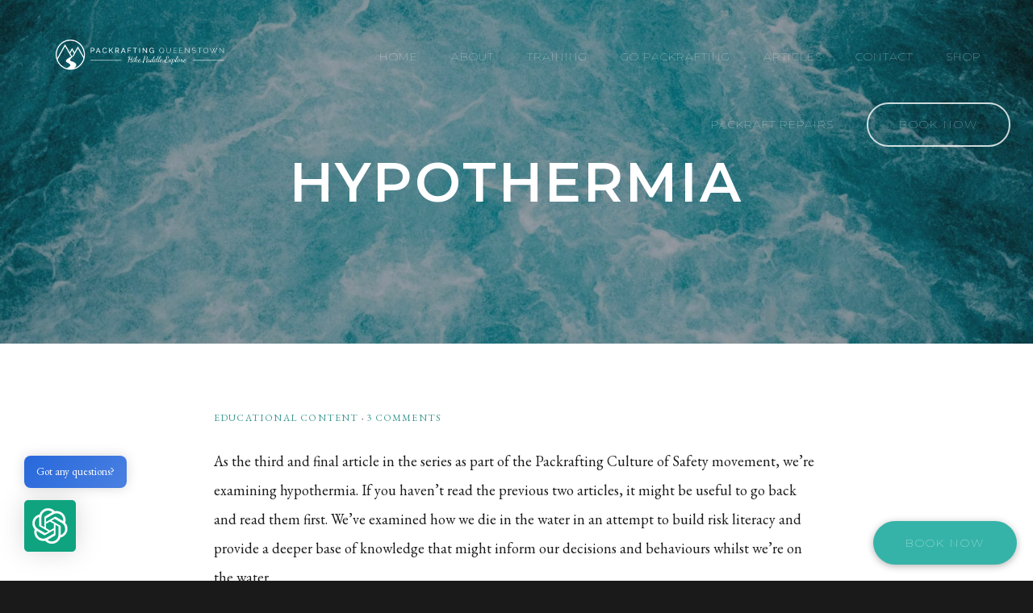

--- FILE ---
content_type: text/html; charset=UTF-8
request_url: https://packraftingqueenstown.com/hypothermia/
body_size: 28384
content:
<!DOCTYPE html>
<html lang="en-NZ">
<head >
<meta charset="UTF-8" />
<meta name="viewport" content="width=device-width, initial-scale=1" />
<title>Hypothermia and Packrafting: Safety Tips &amp; Prevention</title>
<meta name="dlm-version" content="5.1.6">
<!-- Google Tag Manager for WordPress by gtm4wp.com -->
<script data-cfasync="false" data-pagespeed-no-defer>
	var gtm4wp_datalayer_name = "dataLayer";
	var dataLayer = dataLayer || [];
</script>
<!-- End Google Tag Manager for WordPress by gtm4wp.com --><meta name="dc.title" content="Hypothermia and Packrafting: Safety Tips &amp; Prevention">
<meta name="dc.description" content="Learn how to recognise, prevent, and treat hypothermia while packrafting. Essential safety advice for staying warm and safe on New Zealand rivers.">
<meta name="dc.relation" content="https://packraftingqueenstown.com/hypothermia/">
<meta name="dc.source" content="https://packraftingqueenstown.com/">
<meta name="dc.language" content="en_NZ">
<meta name="description" content="Learn how to recognise, prevent, and treat hypothermia while packrafting. Essential safety advice for staying warm and safe on New Zealand rivers.">
<meta property="article:published_time" content="2021-05-21T11:18:47+12:00">
<meta property="article:modified_time" content="2025-09-15T14:29:28+12:00">
<meta property="og:updated_time" content="2025-09-15T14:29:28+12:00">
<meta name="thumbnail" content="https://packraftingqueenstown.com/wp-content/uploads/flowing-water-150x150.jpg">
<meta name="robots" content="index, follow, max-snippet:-1, max-image-preview:large, max-video-preview:-1">
<link rel="canonical" href="https://packraftingqueenstown.com/hypothermia/">
<meta property="og:url" content="https://packraftingqueenstown.com/hypothermia/">
<meta property="og:site_name" content="Packrafting Queenstown">
<meta property="og:locale" content="en_NZ">
<meta property="og:type" content="article">
<meta property="article:author" content="https://www.facebook.com/packraftingqueenstown/">
<meta property="article:publisher" content="https://www.facebook.com/packraftingqueenstown/">
<meta property="article:section" content="Educational Content">
<meta property="og:title" content="Hypothermia and Packrafting: Safety Tips &amp; Prevention">
<meta property="og:description" content="Learn how to recognise, prevent, and treat hypothermia while packrafting. Essential safety advice for staying warm and safe on New Zealand rivers.">
<meta property="og:image" content="https://packraftingqueenstown.com/wp-content/uploads/flowing-water.jpg">
<meta property="og:image:secure_url" content="https://packraftingqueenstown.com/wp-content/uploads/flowing-water.jpg">
<meta property="og:image:width" content="2000">
<meta property="og:image:height" content="2000">
<meta property="og:image:alt" content="Flowing Water">
<meta property="fb:pages" content="1030151547095338">
<meta name="twitter:card" content="summary_large_image">
<meta name="twitter:title" content="Hypothermia and Packrafting: Safety Tips &amp; Prevention">
<meta name="twitter:description" content="Learn how to recognise, prevent, and treat hypothermia while packrafting. Essential safety advice for staying warm and safe on New Zealand rivers.">
<meta name="twitter:image" content="https://packraftingqueenstown.com/wp-content/uploads/flowing-water.jpg">
<link rel='dns-prefetch' href='//www.googletagmanager.com' />
<link rel='dns-prefetch' href='//maps.googleapis.com' />
<link rel='dns-prefetch' href='//challenges.cloudflare.com' />
<link rel='dns-prefetch' href='//use.fontawesome.com' />
<link rel='dns-prefetch' href='//fonts.googleapis.com' />
<link rel='dns-prefetch' href='//code.ionicframework.com' />
<link rel="alternate" type="application/rss+xml" title="Packrafting Queenstown &raquo; Feed" href="https://packraftingqueenstown.com/feed/" />
<link rel="alternate" type="application/rss+xml" title="Packrafting Queenstown &raquo; Comments Feed" href="https://packraftingqueenstown.com/comments/feed/" />
<link rel="alternate" type="application/rss+xml" title="Packrafting Queenstown &raquo; Hypothermia Comments Feed" href="https://packraftingqueenstown.com/hypothermia/feed/" />
<link rel="alternate" title="oEmbed (JSON)" type="application/json+oembed" href="https://packraftingqueenstown.com/wp-json/oembed/1.0/embed?url=https%3A%2F%2Fpackraftingqueenstown.com%2Fhypothermia%2F" />
<link rel="alternate" title="oEmbed (XML)" type="text/xml+oembed" href="https://packraftingqueenstown.com/wp-json/oembed/1.0/embed?url=https%3A%2F%2Fpackraftingqueenstown.com%2Fhypothermia%2F&#038;format=xml" />

<!-- LCSEO current path: hypothermia -->
<!-- LCSEO: no overrides found -->
<style id='wp-img-auto-sizes-contain-inline-css' type='text/css'>
img:is([sizes=auto i],[sizes^="auto," i]){contain-intrinsic-size:3000px 1500px}
/*# sourceURL=wp-img-auto-sizes-contain-inline-css */
</style>
<link rel='stylesheet' id='showcase-pro-css' href='https://packraftingqueenstown.com/wp-content/themes/showcase-pro/style.css?ver=1746681661' type='text/css' media='all' />
<style id='showcase-pro-inline-css' type='text/css'>

		a,
		.icon,
		.pricing-table .plan h3 {
			color: #3d9991;
		}

		button,
		input[type="button"],
		input[type="reset"],
		input[type="submit"],
		.button,
		a.button,
		body.woocommerce-page nav.woocommerce-pagination ul li a,
		body.woocommerce-page nav.woocommerce-pagination ul li span,
		body.woocommerce-page #respond input#submit,
		body.woocommerce-page a.button,
		body.woocommerce-page button.button,
		body.woocommerce-page button.button.alt,
		body.woocommerce-page a.button.alt,
		body.woocommerce-page input.button,
		body.woocommerce-page button.button.alt.disabled,
		body.woocommerce-page input.button.alt,
		body.woocommerce-page input.button:disabled,
		body.woocommerce-page input.button:disabled[disabled],
		button:hover,
		input:hover[type="button"],
		input:hover[type="reset"],
		input:hover[type="submit"],
		.button:hover,
		body.woocommerce-page #respond input#submit:hover,
		body.woocommerce-page a.button:hover,
		body.woocommerce-page button.button:hover,
		body.woocommerce-page button.button.alt:hover,
		body.woocommerce-page button.button.alt.disabled:hover,
		body.woocommerce-page a.button.alt:hover,
		body.woocommerce-page input.button:hover,
		body.woocommerce-page input.button.alt:hover,
		#gts-testimonials .lSSlideOuter .lSPager.lSpg>li.active a,
		#gts-testimonials .lSSlideOuter .lSPager.lSpg>li:hover a,
		.pagination li a:hover,
		.pagination li.active a,
		body.woocommerce-page nav.woocommerce-pagination ul li span.current  {
			background-color: #3d9991;
		}

		input:focus,
		textarea:focus,
		body.woocommerce-cart table.cart td.actions .coupon .input-text:focus {
			border-color: #3d9991;
		}

		.pricing-table .plan.featured {
			box-shadow: 0 0 0 4px #3d9991;
		}


		
/*# sourceURL=showcase-pro-inline-css */
</style>
<style id='wp-emoji-styles-inline-css' type='text/css'>

	img.wp-smiley, img.emoji {
		display: inline !important;
		border: none !important;
		box-shadow: none !important;
		height: 1em !important;
		width: 1em !important;
		margin: 0 0.07em !important;
		vertical-align: -0.1em !important;
		background: none !important;
		padding: 0 !important;
	}
/*# sourceURL=wp-emoji-styles-inline-css */
</style>
<style id='wp-block-library-inline-css' type='text/css'>
:root{--wp-block-synced-color:#7a00df;--wp-block-synced-color--rgb:122,0,223;--wp-bound-block-color:var(--wp-block-synced-color);--wp-editor-canvas-background:#ddd;--wp-admin-theme-color:#007cba;--wp-admin-theme-color--rgb:0,124,186;--wp-admin-theme-color-darker-10:#006ba1;--wp-admin-theme-color-darker-10--rgb:0,107,160.5;--wp-admin-theme-color-darker-20:#005a87;--wp-admin-theme-color-darker-20--rgb:0,90,135;--wp-admin-border-width-focus:2px}@media (min-resolution:192dpi){:root{--wp-admin-border-width-focus:1.5px}}.wp-element-button{cursor:pointer}:root .has-very-light-gray-background-color{background-color:#eee}:root .has-very-dark-gray-background-color{background-color:#313131}:root .has-very-light-gray-color{color:#eee}:root .has-very-dark-gray-color{color:#313131}:root .has-vivid-green-cyan-to-vivid-cyan-blue-gradient-background{background:linear-gradient(135deg,#00d084,#0693e3)}:root .has-purple-crush-gradient-background{background:linear-gradient(135deg,#34e2e4,#4721fb 50%,#ab1dfe)}:root .has-hazy-dawn-gradient-background{background:linear-gradient(135deg,#faaca8,#dad0ec)}:root .has-subdued-olive-gradient-background{background:linear-gradient(135deg,#fafae1,#67a671)}:root .has-atomic-cream-gradient-background{background:linear-gradient(135deg,#fdd79a,#004a59)}:root .has-nightshade-gradient-background{background:linear-gradient(135deg,#330968,#31cdcf)}:root .has-midnight-gradient-background{background:linear-gradient(135deg,#020381,#2874fc)}:root{--wp--preset--font-size--normal:16px;--wp--preset--font-size--huge:42px}.has-regular-font-size{font-size:1em}.has-larger-font-size{font-size:2.625em}.has-normal-font-size{font-size:var(--wp--preset--font-size--normal)}.has-huge-font-size{font-size:var(--wp--preset--font-size--huge)}.has-text-align-center{text-align:center}.has-text-align-left{text-align:left}.has-text-align-right{text-align:right}.has-fit-text{white-space:nowrap!important}#end-resizable-editor-section{display:none}.aligncenter{clear:both}.items-justified-left{justify-content:flex-start}.items-justified-center{justify-content:center}.items-justified-right{justify-content:flex-end}.items-justified-space-between{justify-content:space-between}.screen-reader-text{border:0;clip-path:inset(50%);height:1px;margin:-1px;overflow:hidden;padding:0;position:absolute;width:1px;word-wrap:normal!important}.screen-reader-text:focus{background-color:#ddd;clip-path:none;color:#444;display:block;font-size:1em;height:auto;left:5px;line-height:normal;padding:15px 23px 14px;text-decoration:none;top:5px;width:auto;z-index:100000}html :where(.has-border-color){border-style:solid}html :where([style*=border-top-color]){border-top-style:solid}html :where([style*=border-right-color]){border-right-style:solid}html :where([style*=border-bottom-color]){border-bottom-style:solid}html :where([style*=border-left-color]){border-left-style:solid}html :where([style*=border-width]){border-style:solid}html :where([style*=border-top-width]){border-top-style:solid}html :where([style*=border-right-width]){border-right-style:solid}html :where([style*=border-bottom-width]){border-bottom-style:solid}html :where([style*=border-left-width]){border-left-style:solid}html :where(img[class*=wp-image-]){height:auto;max-width:100%}:where(figure){margin:0 0 1em}html :where(.is-position-sticky){--wp-admin--admin-bar--position-offset:var(--wp-admin--admin-bar--height,0px)}@media screen and (max-width:600px){html :where(.is-position-sticky){--wp-admin--admin-bar--position-offset:0px}}

/*# sourceURL=wp-block-library-inline-css */
</style><style id='wp-block-image-inline-css' type='text/css'>
.wp-block-image>a,.wp-block-image>figure>a{display:inline-block}.wp-block-image img{box-sizing:border-box;height:auto;max-width:100%;vertical-align:bottom}@media not (prefers-reduced-motion){.wp-block-image img.hide{visibility:hidden}.wp-block-image img.show{animation:show-content-image .4s}}.wp-block-image[style*=border-radius] img,.wp-block-image[style*=border-radius]>a{border-radius:inherit}.wp-block-image.has-custom-border img{box-sizing:border-box}.wp-block-image.aligncenter{text-align:center}.wp-block-image.alignfull>a,.wp-block-image.alignwide>a{width:100%}.wp-block-image.alignfull img,.wp-block-image.alignwide img{height:auto;width:100%}.wp-block-image .aligncenter,.wp-block-image .alignleft,.wp-block-image .alignright,.wp-block-image.aligncenter,.wp-block-image.alignleft,.wp-block-image.alignright{display:table}.wp-block-image .aligncenter>figcaption,.wp-block-image .alignleft>figcaption,.wp-block-image .alignright>figcaption,.wp-block-image.aligncenter>figcaption,.wp-block-image.alignleft>figcaption,.wp-block-image.alignright>figcaption{caption-side:bottom;display:table-caption}.wp-block-image .alignleft{float:left;margin:.5em 1em .5em 0}.wp-block-image .alignright{float:right;margin:.5em 0 .5em 1em}.wp-block-image .aligncenter{margin-left:auto;margin-right:auto}.wp-block-image :where(figcaption){margin-bottom:1em;margin-top:.5em}.wp-block-image.is-style-circle-mask img{border-radius:9999px}@supports ((-webkit-mask-image:none) or (mask-image:none)) or (-webkit-mask-image:none){.wp-block-image.is-style-circle-mask img{border-radius:0;-webkit-mask-image:url('data:image/svg+xml;utf8,<svg viewBox="0 0 100 100" xmlns="http://www.w3.org/2000/svg"><circle cx="50" cy="50" r="50"/></svg>');mask-image:url('data:image/svg+xml;utf8,<svg viewBox="0 0 100 100" xmlns="http://www.w3.org/2000/svg"><circle cx="50" cy="50" r="50"/></svg>');mask-mode:alpha;-webkit-mask-position:center;mask-position:center;-webkit-mask-repeat:no-repeat;mask-repeat:no-repeat;-webkit-mask-size:contain;mask-size:contain}}:root :where(.wp-block-image.is-style-rounded img,.wp-block-image .is-style-rounded img){border-radius:9999px}.wp-block-image figure{margin:0}.wp-lightbox-container{display:flex;flex-direction:column;position:relative}.wp-lightbox-container img{cursor:zoom-in}.wp-lightbox-container img:hover+button{opacity:1}.wp-lightbox-container button{align-items:center;backdrop-filter:blur(16px) saturate(180%);background-color:#5a5a5a40;border:none;border-radius:4px;cursor:zoom-in;display:flex;height:20px;justify-content:center;opacity:0;padding:0;position:absolute;right:16px;text-align:center;top:16px;width:20px;z-index:100}@media not (prefers-reduced-motion){.wp-lightbox-container button{transition:opacity .2s ease}}.wp-lightbox-container button:focus-visible{outline:3px auto #5a5a5a40;outline:3px auto -webkit-focus-ring-color;outline-offset:3px}.wp-lightbox-container button:hover{cursor:pointer;opacity:1}.wp-lightbox-container button:focus{opacity:1}.wp-lightbox-container button:focus,.wp-lightbox-container button:hover,.wp-lightbox-container button:not(:hover):not(:active):not(.has-background){background-color:#5a5a5a40;border:none}.wp-lightbox-overlay{box-sizing:border-box;cursor:zoom-out;height:100vh;left:0;overflow:hidden;position:fixed;top:0;visibility:hidden;width:100%;z-index:100000}.wp-lightbox-overlay .close-button{align-items:center;cursor:pointer;display:flex;justify-content:center;min-height:40px;min-width:40px;padding:0;position:absolute;right:calc(env(safe-area-inset-right) + 16px);top:calc(env(safe-area-inset-top) + 16px);z-index:5000000}.wp-lightbox-overlay .close-button:focus,.wp-lightbox-overlay .close-button:hover,.wp-lightbox-overlay .close-button:not(:hover):not(:active):not(.has-background){background:none;border:none}.wp-lightbox-overlay .lightbox-image-container{height:var(--wp--lightbox-container-height);left:50%;overflow:hidden;position:absolute;top:50%;transform:translate(-50%,-50%);transform-origin:top left;width:var(--wp--lightbox-container-width);z-index:9999999999}.wp-lightbox-overlay .wp-block-image{align-items:center;box-sizing:border-box;display:flex;height:100%;justify-content:center;margin:0;position:relative;transform-origin:0 0;width:100%;z-index:3000000}.wp-lightbox-overlay .wp-block-image img{height:var(--wp--lightbox-image-height);min-height:var(--wp--lightbox-image-height);min-width:var(--wp--lightbox-image-width);width:var(--wp--lightbox-image-width)}.wp-lightbox-overlay .wp-block-image figcaption{display:none}.wp-lightbox-overlay button{background:none;border:none}.wp-lightbox-overlay .scrim{background-color:#fff;height:100%;opacity:.9;position:absolute;width:100%;z-index:2000000}.wp-lightbox-overlay.active{visibility:visible}@media not (prefers-reduced-motion){.wp-lightbox-overlay.active{animation:turn-on-visibility .25s both}.wp-lightbox-overlay.active img{animation:turn-on-visibility .35s both}.wp-lightbox-overlay.show-closing-animation:not(.active){animation:turn-off-visibility .35s both}.wp-lightbox-overlay.show-closing-animation:not(.active) img{animation:turn-off-visibility .25s both}.wp-lightbox-overlay.zoom.active{animation:none;opacity:1;visibility:visible}.wp-lightbox-overlay.zoom.active .lightbox-image-container{animation:lightbox-zoom-in .4s}.wp-lightbox-overlay.zoom.active .lightbox-image-container img{animation:none}.wp-lightbox-overlay.zoom.active .scrim{animation:turn-on-visibility .4s forwards}.wp-lightbox-overlay.zoom.show-closing-animation:not(.active){animation:none}.wp-lightbox-overlay.zoom.show-closing-animation:not(.active) .lightbox-image-container{animation:lightbox-zoom-out .4s}.wp-lightbox-overlay.zoom.show-closing-animation:not(.active) .lightbox-image-container img{animation:none}.wp-lightbox-overlay.zoom.show-closing-animation:not(.active) .scrim{animation:turn-off-visibility .4s forwards}}@keyframes show-content-image{0%{visibility:hidden}99%{visibility:hidden}to{visibility:visible}}@keyframes turn-on-visibility{0%{opacity:0}to{opacity:1}}@keyframes turn-off-visibility{0%{opacity:1;visibility:visible}99%{opacity:0;visibility:visible}to{opacity:0;visibility:hidden}}@keyframes lightbox-zoom-in{0%{transform:translate(calc((-100vw + var(--wp--lightbox-scrollbar-width))/2 + var(--wp--lightbox-initial-left-position)),calc(-50vh + var(--wp--lightbox-initial-top-position))) scale(var(--wp--lightbox-scale))}to{transform:translate(-50%,-50%) scale(1)}}@keyframes lightbox-zoom-out{0%{transform:translate(-50%,-50%) scale(1);visibility:visible}99%{visibility:visible}to{transform:translate(calc((-100vw + var(--wp--lightbox-scrollbar-width))/2 + var(--wp--lightbox-initial-left-position)),calc(-50vh + var(--wp--lightbox-initial-top-position))) scale(var(--wp--lightbox-scale));visibility:hidden}}
/*# sourceURL=https://packraftingqueenstown.com/wp-includes/blocks/image/style.min.css */
</style>
<style id='wp-block-paragraph-inline-css' type='text/css'>
.is-small-text{font-size:.875em}.is-regular-text{font-size:1em}.is-large-text{font-size:2.25em}.is-larger-text{font-size:3em}.has-drop-cap:not(:focus):first-letter{float:left;font-size:8.4em;font-style:normal;font-weight:100;line-height:.68;margin:.05em .1em 0 0;text-transform:uppercase}body.rtl .has-drop-cap:not(:focus):first-letter{float:none;margin-left:.1em}p.has-drop-cap.has-background{overflow:hidden}:root :where(p.has-background){padding:1.25em 2.375em}:where(p.has-text-color:not(.has-link-color)) a{color:inherit}p.has-text-align-left[style*="writing-mode:vertical-lr"],p.has-text-align-right[style*="writing-mode:vertical-rl"]{rotate:180deg}
/*# sourceURL=https://packraftingqueenstown.com/wp-includes/blocks/paragraph/style.min.css */
</style>
<link rel='stylesheet' id='wc-blocks-style-css' href='https://packraftingqueenstown.com/wp-content/plugins/woocommerce/assets/client/blocks/wc-blocks.css?ver=wc-10.4.3' type='text/css' media='all' />
<style id='global-styles-inline-css' type='text/css'>
:root{--wp--preset--aspect-ratio--square: 1;--wp--preset--aspect-ratio--4-3: 4/3;--wp--preset--aspect-ratio--3-4: 3/4;--wp--preset--aspect-ratio--3-2: 3/2;--wp--preset--aspect-ratio--2-3: 2/3;--wp--preset--aspect-ratio--16-9: 16/9;--wp--preset--aspect-ratio--9-16: 9/16;--wp--preset--color--black: #000000;--wp--preset--color--cyan-bluish-gray: #abb8c3;--wp--preset--color--white: #ffffff;--wp--preset--color--pale-pink: #f78da7;--wp--preset--color--vivid-red: #cf2e2e;--wp--preset--color--luminous-vivid-orange: #ff6900;--wp--preset--color--luminous-vivid-amber: #fcb900;--wp--preset--color--light-green-cyan: #7bdcb5;--wp--preset--color--vivid-green-cyan: #00d084;--wp--preset--color--pale-cyan-blue: #8ed1fc;--wp--preset--color--vivid-cyan-blue: #0693e3;--wp--preset--color--vivid-purple: #9b51e0;--wp--preset--gradient--vivid-cyan-blue-to-vivid-purple: linear-gradient(135deg,rgb(6,147,227) 0%,rgb(155,81,224) 100%);--wp--preset--gradient--light-green-cyan-to-vivid-green-cyan: linear-gradient(135deg,rgb(122,220,180) 0%,rgb(0,208,130) 100%);--wp--preset--gradient--luminous-vivid-amber-to-luminous-vivid-orange: linear-gradient(135deg,rgb(252,185,0) 0%,rgb(255,105,0) 100%);--wp--preset--gradient--luminous-vivid-orange-to-vivid-red: linear-gradient(135deg,rgb(255,105,0) 0%,rgb(207,46,46) 100%);--wp--preset--gradient--very-light-gray-to-cyan-bluish-gray: linear-gradient(135deg,rgb(238,238,238) 0%,rgb(169,184,195) 100%);--wp--preset--gradient--cool-to-warm-spectrum: linear-gradient(135deg,rgb(74,234,220) 0%,rgb(151,120,209) 20%,rgb(207,42,186) 40%,rgb(238,44,130) 60%,rgb(251,105,98) 80%,rgb(254,248,76) 100%);--wp--preset--gradient--blush-light-purple: linear-gradient(135deg,rgb(255,206,236) 0%,rgb(152,150,240) 100%);--wp--preset--gradient--blush-bordeaux: linear-gradient(135deg,rgb(254,205,165) 0%,rgb(254,45,45) 50%,rgb(107,0,62) 100%);--wp--preset--gradient--luminous-dusk: linear-gradient(135deg,rgb(255,203,112) 0%,rgb(199,81,192) 50%,rgb(65,88,208) 100%);--wp--preset--gradient--pale-ocean: linear-gradient(135deg,rgb(255,245,203) 0%,rgb(182,227,212) 50%,rgb(51,167,181) 100%);--wp--preset--gradient--electric-grass: linear-gradient(135deg,rgb(202,248,128) 0%,rgb(113,206,126) 100%);--wp--preset--gradient--midnight: linear-gradient(135deg,rgb(2,3,129) 0%,rgb(40,116,252) 100%);--wp--preset--font-size--small: 13px;--wp--preset--font-size--medium: 20px;--wp--preset--font-size--large: 36px;--wp--preset--font-size--x-large: 42px;--wp--preset--spacing--20: 0.44rem;--wp--preset--spacing--30: 0.67rem;--wp--preset--spacing--40: 1rem;--wp--preset--spacing--50: 1.5rem;--wp--preset--spacing--60: 2.25rem;--wp--preset--spacing--70: 3.38rem;--wp--preset--spacing--80: 5.06rem;--wp--preset--shadow--natural: 6px 6px 9px rgba(0, 0, 0, 0.2);--wp--preset--shadow--deep: 12px 12px 50px rgba(0, 0, 0, 0.4);--wp--preset--shadow--sharp: 6px 6px 0px rgba(0, 0, 0, 0.2);--wp--preset--shadow--outlined: 6px 6px 0px -3px rgb(255, 255, 255), 6px 6px rgb(0, 0, 0);--wp--preset--shadow--crisp: 6px 6px 0px rgb(0, 0, 0);}:where(.is-layout-flex){gap: 0.5em;}:where(.is-layout-grid){gap: 0.5em;}body .is-layout-flex{display: flex;}.is-layout-flex{flex-wrap: wrap;align-items: center;}.is-layout-flex > :is(*, div){margin: 0;}body .is-layout-grid{display: grid;}.is-layout-grid > :is(*, div){margin: 0;}:where(.wp-block-columns.is-layout-flex){gap: 2em;}:where(.wp-block-columns.is-layout-grid){gap: 2em;}:where(.wp-block-post-template.is-layout-flex){gap: 1.25em;}:where(.wp-block-post-template.is-layout-grid){gap: 1.25em;}.has-black-color{color: var(--wp--preset--color--black) !important;}.has-cyan-bluish-gray-color{color: var(--wp--preset--color--cyan-bluish-gray) !important;}.has-white-color{color: var(--wp--preset--color--white) !important;}.has-pale-pink-color{color: var(--wp--preset--color--pale-pink) !important;}.has-vivid-red-color{color: var(--wp--preset--color--vivid-red) !important;}.has-luminous-vivid-orange-color{color: var(--wp--preset--color--luminous-vivid-orange) !important;}.has-luminous-vivid-amber-color{color: var(--wp--preset--color--luminous-vivid-amber) !important;}.has-light-green-cyan-color{color: var(--wp--preset--color--light-green-cyan) !important;}.has-vivid-green-cyan-color{color: var(--wp--preset--color--vivid-green-cyan) !important;}.has-pale-cyan-blue-color{color: var(--wp--preset--color--pale-cyan-blue) !important;}.has-vivid-cyan-blue-color{color: var(--wp--preset--color--vivid-cyan-blue) !important;}.has-vivid-purple-color{color: var(--wp--preset--color--vivid-purple) !important;}.has-black-background-color{background-color: var(--wp--preset--color--black) !important;}.has-cyan-bluish-gray-background-color{background-color: var(--wp--preset--color--cyan-bluish-gray) !important;}.has-white-background-color{background-color: var(--wp--preset--color--white) !important;}.has-pale-pink-background-color{background-color: var(--wp--preset--color--pale-pink) !important;}.has-vivid-red-background-color{background-color: var(--wp--preset--color--vivid-red) !important;}.has-luminous-vivid-orange-background-color{background-color: var(--wp--preset--color--luminous-vivid-orange) !important;}.has-luminous-vivid-amber-background-color{background-color: var(--wp--preset--color--luminous-vivid-amber) !important;}.has-light-green-cyan-background-color{background-color: var(--wp--preset--color--light-green-cyan) !important;}.has-vivid-green-cyan-background-color{background-color: var(--wp--preset--color--vivid-green-cyan) !important;}.has-pale-cyan-blue-background-color{background-color: var(--wp--preset--color--pale-cyan-blue) !important;}.has-vivid-cyan-blue-background-color{background-color: var(--wp--preset--color--vivid-cyan-blue) !important;}.has-vivid-purple-background-color{background-color: var(--wp--preset--color--vivid-purple) !important;}.has-black-border-color{border-color: var(--wp--preset--color--black) !important;}.has-cyan-bluish-gray-border-color{border-color: var(--wp--preset--color--cyan-bluish-gray) !important;}.has-white-border-color{border-color: var(--wp--preset--color--white) !important;}.has-pale-pink-border-color{border-color: var(--wp--preset--color--pale-pink) !important;}.has-vivid-red-border-color{border-color: var(--wp--preset--color--vivid-red) !important;}.has-luminous-vivid-orange-border-color{border-color: var(--wp--preset--color--luminous-vivid-orange) !important;}.has-luminous-vivid-amber-border-color{border-color: var(--wp--preset--color--luminous-vivid-amber) !important;}.has-light-green-cyan-border-color{border-color: var(--wp--preset--color--light-green-cyan) !important;}.has-vivid-green-cyan-border-color{border-color: var(--wp--preset--color--vivid-green-cyan) !important;}.has-pale-cyan-blue-border-color{border-color: var(--wp--preset--color--pale-cyan-blue) !important;}.has-vivid-cyan-blue-border-color{border-color: var(--wp--preset--color--vivid-cyan-blue) !important;}.has-vivid-purple-border-color{border-color: var(--wp--preset--color--vivid-purple) !important;}.has-vivid-cyan-blue-to-vivid-purple-gradient-background{background: var(--wp--preset--gradient--vivid-cyan-blue-to-vivid-purple) !important;}.has-light-green-cyan-to-vivid-green-cyan-gradient-background{background: var(--wp--preset--gradient--light-green-cyan-to-vivid-green-cyan) !important;}.has-luminous-vivid-amber-to-luminous-vivid-orange-gradient-background{background: var(--wp--preset--gradient--luminous-vivid-amber-to-luminous-vivid-orange) !important;}.has-luminous-vivid-orange-to-vivid-red-gradient-background{background: var(--wp--preset--gradient--luminous-vivid-orange-to-vivid-red) !important;}.has-very-light-gray-to-cyan-bluish-gray-gradient-background{background: var(--wp--preset--gradient--very-light-gray-to-cyan-bluish-gray) !important;}.has-cool-to-warm-spectrum-gradient-background{background: var(--wp--preset--gradient--cool-to-warm-spectrum) !important;}.has-blush-light-purple-gradient-background{background: var(--wp--preset--gradient--blush-light-purple) !important;}.has-blush-bordeaux-gradient-background{background: var(--wp--preset--gradient--blush-bordeaux) !important;}.has-luminous-dusk-gradient-background{background: var(--wp--preset--gradient--luminous-dusk) !important;}.has-pale-ocean-gradient-background{background: var(--wp--preset--gradient--pale-ocean) !important;}.has-electric-grass-gradient-background{background: var(--wp--preset--gradient--electric-grass) !important;}.has-midnight-gradient-background{background: var(--wp--preset--gradient--midnight) !important;}.has-small-font-size{font-size: var(--wp--preset--font-size--small) !important;}.has-medium-font-size{font-size: var(--wp--preset--font-size--medium) !important;}.has-large-font-size{font-size: var(--wp--preset--font-size--large) !important;}.has-x-large-font-size{font-size: var(--wp--preset--font-size--x-large) !important;}
/*# sourceURL=global-styles-inline-css */
</style>

<style id='classic-theme-styles-inline-css' type='text/css'>
/*! This file is auto-generated */
.wp-block-button__link{color:#fff;background-color:#32373c;border-radius:9999px;box-shadow:none;text-decoration:none;padding:calc(.667em + 2px) calc(1.333em + 2px);font-size:1.125em}.wp-block-file__button{background:#32373c;color:#fff;text-decoration:none}
/*# sourceURL=/wp-includes/css/classic-themes.min.css */
</style>
<link rel='stylesheet' id='wp-components-css' href='https://packraftingqueenstown.com/wp-includes/css/dist/components/style.min.css?ver=6.9' type='text/css' media='all' />
<link rel='stylesheet' id='wp-preferences-css' href='https://packraftingqueenstown.com/wp-includes/css/dist/preferences/style.min.css?ver=6.9' type='text/css' media='all' />
<link rel='stylesheet' id='wp-block-editor-css' href='https://packraftingqueenstown.com/wp-includes/css/dist/block-editor/style.min.css?ver=6.9' type='text/css' media='all' />
<link rel='stylesheet' id='popup-maker-block-library-style-css' href='https://packraftingqueenstown.com/wp-content/plugins/popup-maker/dist/packages/block-library-style.css?ver=dbea705cfafe089d65f1' type='text/css' media='all' />
<link rel='stylesheet' id='font-awesome-free-css' href='//use.fontawesome.com/releases/v5.6.1/css/all.css?ver=6.9' type='text/css' media='all' />
<link rel='stylesheet' id='dashicons-css' href='https://packraftingqueenstown.com/wp-includes/css/dashicons.min.css?ver=6.9' type='text/css' media='all' />
<link rel='stylesheet' id='LeadConnector-css' href='https://packraftingqueenstown.com/wp-content/plugins/leadconnector/public/css/lc-public.css?ver=3.0.18' type='text/css' media='all' />
<link rel='stylesheet' id='lc-theme-fixes-css' href='https://packraftingqueenstown.com/wp-content/plugins/leadconnector/assets/css/theme-fixes.css?ver=1768406439' type='text/css' media='all' />
<link rel='stylesheet' id='woocommerce-layout-css' href='https://packraftingqueenstown.com/wp-content/plugins/woocommerce/assets/css/woocommerce-layout.css?ver=10.4.3' type='text/css' media='all' />
<link rel='stylesheet' id='woocommerce-smallscreen-css' href='https://packraftingqueenstown.com/wp-content/plugins/woocommerce/assets/css/woocommerce-smallscreen.css?ver=10.4.3' type='text/css' media='only screen and (max-width: 880px)' />
<link rel='stylesheet' id='woocommerce-general-css' href='https://packraftingqueenstown.com/wp-content/plugins/woocommerce/assets/css/woocommerce.css?ver=10.4.3' type='text/css' media='all' />
<style id='woocommerce-inline-inline-css' type='text/css'>
.woocommerce form .form-row .required { visibility: visible; }
/*# sourceURL=woocommerce-inline-inline-css */
</style>
<link rel='stylesheet' id='mwai_chatbot_theme_timeless-css' href='https://packraftingqueenstown.com/wp-content/plugins/ai-engine-pro/themes/timeless.css?ver=1767834714' type='text/css' media='all' />
<link rel='stylesheet' id='acf-map-style-css' href='https://packraftingqueenstown.com/wp-content/themes/showcase-pro/css/acf-map.css?ver=6.9' type='text/css' media='all' />
<link rel='stylesheet' id='google-fonts-css' href='//fonts.googleapis.com/css?family=Hind%3A400%2C300%2C500%2C600%2C700&#038;ver=6.9' type='text/css' media='all' />
<link rel='stylesheet' id='ionicons-css' href='//code.ionicframework.com/ionicons/2.0.1/css/ionicons.min.css?ver=6.9' type='text/css' media='all' />
<link rel='stylesheet' id='popup-maker-site-css' href='//packraftingqueenstown.com/wp-content/uploads/pum/pum-site-styles.css?generated=1757894125&#038;ver=1.21.5' type='text/css' media='all' />
<link rel='stylesheet' id='cwginstock_frontend_css-css' href='https://packraftingqueenstown.com/wp-content/plugins/back-in-stock-notifier-for-woocommerce/assets/css/frontend.min.css?ver=6.3.0' type='text/css' media='' />
<link rel='stylesheet' id='cwginstock_bootstrap-css' href='https://packraftingqueenstown.com/wp-content/plugins/back-in-stock-notifier-for-woocommerce/assets/css/bootstrap.min.css?ver=6.3.0' type='text/css' media='' />
<script type="text/javascript" id="woocommerce-google-analytics-integration-gtag-js-after">
/* <![CDATA[ */
/* Google Analytics for WooCommerce (gtag.js) */
					window.dataLayer = window.dataLayer || [];
					function gtag(){dataLayer.push(arguments);}
					// Set up default consent state.
					for ( const mode of [{"analytics_storage":"denied","ad_storage":"denied","ad_user_data":"denied","ad_personalization":"denied","region":["AT","BE","BG","HR","CY","CZ","DK","EE","FI","FR","DE","GR","HU","IS","IE","IT","LV","LI","LT","LU","MT","NL","NO","PL","PT","RO","SK","SI","ES","SE","GB","CH"]}] || [] ) {
						gtag( "consent", "default", { "wait_for_update": 500, ...mode } );
					}
					gtag("js", new Date());
					gtag("set", "developer_id.dOGY3NW", true);
					gtag("config", "G-G4CEJ1S241", {"track_404":false,"allow_google_signals":true,"logged_in":false,"linker":{"domains":["rezdy.com"],"allow_incoming":false},"custom_map":{"dimension1":"logged_in"}});
//# sourceURL=woocommerce-google-analytics-integration-gtag-js-after
/* ]]> */
</script>
<script type="text/javascript" src="https://packraftingqueenstown.com/wp-includes/js/jquery/jquery.min.js?ver=3.7.1" id="jquery-core-js"></script>
<script type="text/javascript" src="https://packraftingqueenstown.com/wp-includes/js/jquery/jquery-migrate.min.js?ver=3.4.1" id="jquery-migrate-js"></script>
<script type="text/javascript" src="https://packraftingqueenstown.com/wp-content/plugins/woocommerce/assets/js/jquery-blockui/jquery.blockUI.min.js?ver=2.7.0-wc.10.4.3" id="wc-jquery-blockui-js" data-wp-strategy="defer"></script>
<script type="text/javascript" id="wc-add-to-cart-js-extra">
/* <![CDATA[ */
var wc_add_to_cart_params = {"ajax_url":"/wp-admin/admin-ajax.php","wc_ajax_url":"/?wc-ajax=%%endpoint%%","i18n_view_cart":"View cart","cart_url":"https://packraftingqueenstown.com/cart/","is_cart":"","cart_redirect_after_add":"no"};
//# sourceURL=wc-add-to-cart-js-extra
/* ]]> */
</script>
<script type="text/javascript" src="https://packraftingqueenstown.com/wp-content/plugins/woocommerce/assets/js/frontend/add-to-cart.min.js?ver=10.4.3" id="wc-add-to-cart-js" defer="defer" data-wp-strategy="defer"></script>
<script type="text/javascript" src="https://packraftingqueenstown.com/wp-content/plugins/woocommerce/assets/js/js-cookie/js.cookie.min.js?ver=2.1.4-wc.10.4.3" id="wc-js-cookie-js" defer="defer" data-wp-strategy="defer"></script>
<script type="text/javascript" id="woocommerce-js-extra">
/* <![CDATA[ */
var woocommerce_params = {"ajax_url":"/wp-admin/admin-ajax.php","wc_ajax_url":"/?wc-ajax=%%endpoint%%","i18n_password_show":"Show password","i18n_password_hide":"Hide password"};
//# sourceURL=woocommerce-js-extra
/* ]]> */
</script>
<script type="text/javascript" src="https://packraftingqueenstown.com/wp-content/plugins/woocommerce/assets/js/frontend/woocommerce.min.js?ver=10.4.3" id="woocommerce-js" defer="defer" data-wp-strategy="defer"></script>
<script type="text/javascript" src="https://packraftingqueenstown.com/wp-includes/js/dist/vendor/react.min.js?ver=18.3.1.1" id="react-js"></script>
<script type="text/javascript" src="https://packraftingqueenstown.com/wp-includes/js/dist/vendor/react-dom.min.js?ver=18.3.1.1" id="react-dom-js"></script>
<script type="text/javascript" src="https://packraftingqueenstown.com/wp-includes/js/dist/escape-html.min.js?ver=6561a406d2d232a6fbd2" id="wp-escape-html-js"></script>
<script type="text/javascript" src="https://packraftingqueenstown.com/wp-includes/js/dist/element.min.js?ver=6a582b0c827fa25df3dd" id="wp-element-js"></script>
<script type="text/javascript" src="https://packraftingqueenstown.com/wp-content/plugins/ai-engine-pro/app/chatbot.js?ver=1767834714" id="mwai_chatbot-js"></script>
<script type="text/javascript" src="https://challenges.cloudflare.com/turnstile/v0/api.js?ver=6.3.0" id="turnstile-js" defer="defer" data-wp-strategy="defer"></script>
<link rel="https://api.w.org/" href="https://packraftingqueenstown.com/wp-json/" /><link rel="alternate" title="JSON" type="application/json" href="https://packraftingqueenstown.com/wp-json/wp/v2/posts/2445" />
<!-- Google Tag Manager for WordPress by gtm4wp.com -->
<!-- GTM Container placement set to automatic -->
<script data-cfasync="false" data-pagespeed-no-defer>
	var dataLayer_content = {"pagePostType":"post","pagePostType2":"single-post","pageCategory":["educational-content"],"pagePostAuthor":"Packrafting Queenstown"};
	dataLayer.push( dataLayer_content );
</script>
<script data-cfasync="false" data-pagespeed-no-defer>
(function(w,d,s,l,i){w[l]=w[l]||[];w[l].push({'gtm.start':
new Date().getTime(),event:'gtm.js'});var f=d.getElementsByTagName(s)[0],
j=d.createElement(s),dl=l!='dataLayer'?'&l='+l:'';j.async=true;j.src=
'//www.googletagmanager.com/gtm.js?id='+i+dl;f.parentNode.insertBefore(j,f);
})(window,document,'script','dataLayer','GTM-W234NLD');
</script>
<!-- End Google Tag Manager for WordPress by gtm4wp.com --><link rel="pingback" href="https://packraftingqueenstown.com/xmlrpc.php" />
<meta name="facebook-domain-verification" content="gywl1jm6lj7nbavfoiepcr5ralofwv" /><style type="text/css">.site-title a { background: url(https://packraftingqueenstown.com/wp-content/uploads/cropped-Packrafting-Queenstown-Logo-Horizontal-White.png) no-repeat !important; }</style>
	<noscript><style>.woocommerce-product-gallery{ opacity: 1 !important; }</style></noscript>
	<link rel="icon" href="https://packraftingqueenstown.com/wp-content/uploads/cropped-Packrafting-Queenstown-Icon-32x32.png" sizes="32x32" />
<link rel="icon" href="https://packraftingqueenstown.com/wp-content/uploads/cropped-Packrafting-Queenstown-Icon-192x192.png" sizes="192x192" />
<link rel="apple-touch-icon" href="https://packraftingqueenstown.com/wp-content/uploads/cropped-Packrafting-Queenstown-Icon-180x180.png" />
<meta name="msapplication-TileImage" content="https://packraftingqueenstown.com/wp-content/uploads/cropped-Packrafting-Queenstown-Icon-270x270.png" />
		<style type="text/css" id="wp-custom-css">
			@import url('https://fonts.googleapis.com/css?family=EB+Garamond|Montserrat:600,800');

body {
	font-family: "EB Garamond", serif;
	font-size: 1.8rem;
}

h1,h2,h3,h4,h5,h6 {
		font-family: 'Montserrat', sans-serif;
}

.site-header,
form,
.site-footer {
		font-family: 'Montserrat', sans-serif;	
}

.header-image .site-title > a {
	width: 22rem;
}

.genesis-nav-menu a {
	color: #fff;
}

button.menu-toggle:before,
button.sub-menu-toggle:before {
	color: #fff;
}

#front-page-1 {
	background-position: bottom center;	
	clip-path: polygon( 0 0, /* left top */ 100% 0%, /* right top */ 100% 100%, /* right bottom */ 0 93% /* left bottom */ );
}   

.page-header h1,
.front-page-1 h2 {
  color: #fff;
	font-family: 'Montserrat', sans-serif;
	font-weight: 600;
	font-size: 68px;
  letter-spacing: 3px;
	line-height: 1em;
  margin: 10px auto 40px;
  text-transform: uppercase;
}

.front-page-1 a {
	background: #36b3a8;
	border-radius: 300px;
	color: #fff;
	font-family: 'Montserrat', sans-serif;
  font-weight: 600;
  font-style: normal;
  letter-spacing: 2px;
	text-decoration: none;
  text-transform: uppercase;
  margin: 10px 0;
	padding: 0.65em 2em;
  -webkit-transition: background-color .1s 0s ease-in-out,color .1s 0s ease-in-out;
  -moz-transition: background-color .1s 0s ease-in-out,color .1s 0s ease-in-out;
  -ms-transition: background-color .1s 0s ease-in-out,color .1s 0s ease-in-out;
  -o-transition: background-color .1s 0s ease-in-out,color .1s 0s ease-in-out;
  transition: background-color .1s 0s ease-in-out,color .1s 0s ease-in-out;
}

.front-page-1 h1,
.page-id-80 .page-header h1 {
	font-family: adobe-garamond-pro;
	font-weight: 400;
	font-style: italic;
	font-size: 24px;
	letter-spacing: 1px;
	text-transform: none;
	line-height: 1.5em;
	color: #fff;
	margin: 20px auto;
} 

.front-page-1 a:hover {
	background-color: rgba(54,179,168,.8);
}

.header-menu-cta a {
	border: solid 2px #fff;
	border-radius:300px;
	color: #fff;
	display: inline-block;
	letter-spacing:2px;
	line-height:13px;
	padding:13px 20px !important;
	text-transform:uppercase;
}

.header-menu-cta a:hover {
	background: #fff;
	color: #181818;
}

#front-page-2 h3{
	text-align:center;
}

.front-page-2 .flexible-widgets.widget-area .widget:nth-of-type(1) {
	display: none;
}

#front-page-3 {
	    background: linear-gradient(0deg,rgba(53,179,168,0.9),rgba(33,33,33,0.9)),url(https://packraftingqueenstown.com/wp-content/uploads/packraftingqueenstown.jpg) no-repeat center fixed;
    color: #fff;
	  clip-path: polygon(
    0 0, /* left top */
    100% 7%, /* right top */ 
    100% 100%, /* right bottom */
    0 93% /* left bottom */
  );
	padding-bottom: 2em;
	padding-top: 2em;
}

#front-page-5 h2 {
    border-top: 2px dashed #CCC;
    border-bottom: 2px dashed #CCC;
    margin-top:2em;
	padding: 0.25em 0px;	
}

#menu-item-1929 > a,
.custom-rezdy-header-button a.button-booking.rezdy {
	color:#fff;
	font-family: 'Montserrat', sans-serif;
	transform:uppercase;
	border: solid 2px #fff;
    border-radius: 300px;
    color: #fff;
    display: inline-block;
    letter-spacing: 2px;
    padding: 13px 20px !important;
	text-align:center;
	text-decoration:none;
    text-transform: uppercase;
	margin-bottom:2em;
	margin-top:1em;
	width:100%;
}

a.bf-book:hover {
	background:#36b3a8;
	color:#fff;
}

.site-footer {
	margin:2rem;
}

.footer-icons {
	margin:1em auto 3em !important;
}

.footer-icons i {
	color:#fff !important;
	font-size:2em;
	padding-left:0.5em;
	padding-right:0.5em;
}

.testimonial {
	position: relative;
	background: #f5f5f5;
	border: none !important;
	margin-bottom: 40px !important;
}

.testimonial,
.testimonial-inner {
	border-radius: 10px !important;
}

.testimonial:after {
	content: '';
	position: absolute;
	bottom: 0;
	left: 75%;
	width: 0;
	height: 0;
	border: 25px solid transparent;
	border-top-color: #f5f5f5;
	border-bottom: 0;
	border-left: 0;
	margin-left: -12.5px;
	margin-bottom: -24px;
}

.bf-testimonial .strong-content { 
	margin-top:0px !important;
}



.bf-testimonial .testimonial-inner {
	background:#f5f5f5;
	border: 1px solid #f5f5f5;
	color:#333;
}

.bf-testimonial .testimonial-client {
	margin-top: 0.5em !important;
}

.bf-testimonial .testimonial-client div {
	display:inline-block;
	margin-right:10px;
}

.bf-testimonial .testimonial-client div:nth-of-type(1)::after {
	content: " - ";
	padding-left:10px
}

.bf-testimonial h3 {
	margin-bottom:0px;
}

.bf-testimonial p {
	display: none;
}

.bf-testimonial .readmore-page {
    margin-top: -40px !important;
    color: #fff !important;
    text-align: left !important;
    border: none !important;
    padding: 0px !important;
    margin-right: 20px !important;
}

.bf-testimonial .readmore-page a {
	border-bottom: solid 1px;
	color: #ccc !important;
	font-family: 'Montserrat', sans-serif;
	font-size:0.7em;
	margin-left:20px;
	text-decoration:none !important;
}

/* START Waiver Styles */

.page-template-page_landing-php .site-inner {
	background: url('https://packraftingqueenstown.com/wp-content/uploads/flowing-water.jpg') no-repeat center center fixed; 
  -webkit-background-size: cover;
  -moz-background-size: cover;
  -o-background-size: cover;
  background-size: cover;
	min-height: 100vh;
}


.page-template-page_landing-php .page-header { 
	display: none !important;
}

.page-template-page_landing-php .content-sidebar-wrap {
	background: #ffffff;
	border: solid 1px #cccccc;
	border-radius:10px;
	padding: 2em 1em;
}

.gfield_consent_description p,
.gfield_consent_description li {
	margin-bottom:1.5rem;
}

.gfield_consent_description br {
	display: none;
}

.page-template-page_landing-php .site-inner {
	padding-top:2em !important;
}
ol.alpha {
    counter-reset: alpha !important;
}
ol.alpha br {
	 
}
ol.alpha li {
    list-style: none !important;
    position: relative !important;
}
ol.alpha > li:before {
    counter-increment: alpha !important;
    content:"(" counter(alpha, lower-alpha)") " !important; 
}

.lp-footer {
		font-family: 'Montserrat', sans-serif;
	text-align: center;
}

.lp-footer a {
	color: #1a1a1a;
}

/* END Waiver Design */

/* START Download Style */
.download-box {
	width: 400px; 
	max-width: 100%;
}

.download-box h3 {
    margin: .5em 0!important;
}

.download-box p {
	margin-bottom: 1em;
}

.download-box .download-button {
	margin-bottom: 0.5em;
	padding: 0.5em;
}
.download-box small.dlhash {
	background: #f5f5f5;
	border-radius: 3px;
	padding:0.5em 1em;
}

a.download-button:hover {
	text-decoration: none;
}
/* END Download Style */

.page-id-432 .before-footer,
.page-id-470 .before-footer,
.parent-pageid-432 .before-footer,
.woocommerce .before-footer{
	display: none;
}

@media only screen and (min-width: 800px) {
	
		.page-header {
		background-size: cover;
		background-position: center;
		background-attachment: fixed;
		padding: calc(12% + 2.8rem) 0 13%;
	}
}

@media only screen and (max-width: 800px) {
	
	#front-page-1 {
	background-position: top center;	
	clip-path: polygon( 0 0, /* left top */ 100% 0%, /* right top */ 100% 100%, /* right bottom */ 0 98% /* left bottom */ );
}  
	.page-header h1, 
	.front-page-1 h2 {
		font-size: 3rem;
	}
	
	#front-page-3 h2 {
		text-align: center;
	}
	
	a.bf-book {
		text-align:center;
		width:100%;
	}
}

#custom_html-6 > div > div > div.one-third > a {display: none !important;}

a#button-booking {
	background-color: #36b3a8 !important;
	box-shadow: 0 2px 10px 0 rgba(0, 0, 0, 0.3) !important;
	border-radius:300px;
bottom: 20px !important;
right: 20px !important;
	    position: fixed !important;
    z-index: 999999 !important;
    transition: all 0.12s ease !important;
	color: #fff !important;
	font-weight: 500 !important;
	font-size: 14px !important;
margin: 0 !important;
	padding: 13px 40px !important;
line-height: 2 !important;
	text-align: center !important;
  font-family: 'Montserrat', sans-serif !important;
	letter-spacing: 2px;
	text-align: center;
	text-decoration: none !important;
}


.page-template-page_landing .fh-fixed--bottom.fh-shape--round.fh-icon--calendar-check.fh-button-true-flat-teal { 
	display:none;
}

/* WooCommerce Style */
.woocommerce-page .page-header {
		background-image: url('https://packraftingqueenstown.com/wp-content/uploads/flowing-water.jpg') !important; 
	background-size: cover;
    background-position: center;
    background-attachment: fixed;
    padding: calc(8% + 2.8rem) 0 6%;
}

.woocommerce-page .site-inner {
    padding: 8rem 0 !important;
}


.woocommerce-page .content h1.woocommerce-products-header__title {
	display: none;
}

.sidebar .widget {
	border: solid 1px #cccccc;
	border-bottom: 0;
	font-family: "Helvetica Neue", Helvetica, Arial, sans-serif;
	margin-bottom:0px;
	padding: 2em;
}

.sidebar .widget:last-child {
	border: solid 1px #cccccc;
}

.woocommerce ul.products li.product .button,
.woocommerce-Price-amount.amount,
.woocommerce-result-count,
.woocommerce-pagination {
	font-family: "Helvetica Neue", Helvetica, Arial, sans-serif;
}

.woocommerce nav.woocommerce-pagination ul,
.woocommerce nav.woocommerce-pagination ul li {
	border: 0pc;
}

.woocommerce-pagination a.page-numbers {
	color: #fff !important;
}

.woocommerce-pagination a.page-numbers:hover {
	color: #000 !important;
}

.woocommerce-pagination .page-numbers.current {
	background-color: #ccc !important;
	color: #000 !important;
}

.woocommerce-loop-category__title {
	text-align: center;
}

.woocommerce-loop-category__title .count {
	display:none;
}



a.inline-link-button {
	background-color: #3d9991;
	border-radius: 5px;
	box-shadow: none;
	border: 0;
	color: #fff;
	line-height: 2em !important;
	cursor: pointer;
	display: inline-block;
	outline: none;
	text-align: center;
	padding: 1.1rem 2rem 1rem;
	font-size: 1.4rem;
	font-weight: 500;
	font-style: normal;
	line-height: 1.8;
	text-transform: uppercase;
	letter-spacing: 0.1rem;
	font-family: 'Montserrat', sans-serif !important;
}

a.inline-link-button:hover {
	box-shadow: inset 0 0 0 20rem rgba(0,0,0,0.1), 0 2rem 2rem rgba(0,0,0,0.1);
	text-decoration:none;
}		</style>
		<link rel='stylesheet' id='wc-stripe-blocks-checkout-style-css' href='https://packraftingqueenstown.com/wp-content/plugins/woocommerce-gateway-stripe/build/upe-blocks.css?ver=5149cca93b0373758856' type='text/css' media='all' />
<link rel='stylesheet' id='testimonials-default-css' href='https://packraftingqueenstown.com/wp-content/plugins/strong-testimonials/templates/default/content.css?ver=3.2.21' type='text/css' media='all' />
</head>
<body class="wp-singular post-template-default single single-post postid-2445 single-format-standard wp-custom-logo wp-theme-genesis wp-child-theme-showcase-pro theme-genesis fl-builder-2-8-3-2 woocommerce-no-js custom-header header-image header-full-width full-width-content genesis-breadcrumbs-hidden genesis-footer-widgets-hidden with-page-header" itemscope itemtype="https://schema.org/WebPage">
<!-- GTM Container placement set to automatic -->
<!-- Google Tag Manager (noscript) -->
				<noscript><iframe src="https://www.googletagmanager.com/ns.html?id=GTM-W234NLD" height="0" width="0" style="display:none;visibility:hidden" aria-hidden="true"></iframe></noscript>
<!-- End Google Tag Manager (noscript) -->
<!-- GTM Container placement set to automatic -->
<!-- Google Tag Manager (noscript) --><div class="site-container"><ul class="genesis-skip-link"><li><a href="#genesis-nav-primary" class="screen-reader-shortcut"> Skip to primary navigation</a></li><li><a href="#genesis-content" class="screen-reader-shortcut"> Skip to main content</a></li></ul><header class="site-header" itemscope itemtype="https://schema.org/WPHeader"><div class="wrap"><div class="title-area"><p class="site-title" itemprop="headline"><a href="https://packraftingqueenstown.com/">Packrafting Queenstown</a></p><p class="site-description" itemprop="description">Packrafting Queenstown   Hike. Paddle. Explore.    Begin your journey.</p></div><nav class="nav-primary" aria-label="Main" itemscope itemtype="https://schema.org/SiteNavigationElement" id="genesis-nav-primary"><ul id="menu-header-menu" class="menu genesis-nav-menu menu-primary js-superfish"><li id="menu-item-174" class="menu-item menu-item-type-post_type menu-item-object-page menu-item-home menu-item-174"><a href="https://packraftingqueenstown.com/" itemprop="url"><span itemprop="name">Home</span></a></li>
<li id="menu-item-175" class="menu-item menu-item-type-post_type menu-item-object-page menu-item-has-children menu-item-175"><a href="https://packraftingqueenstown.com/what-we-do/" itemprop="url"><span itemprop="name">About</span></a>
<ul class="sub-menu">
	<li id="menu-item-9356" class="menu-item menu-item-type-post_type menu-item-object-page menu-item-9356"><a href="https://packraftingqueenstown.com/work-with-us/" itemprop="url"><span itemprop="name">Work With Us</span></a></li>
	<li id="menu-item-169" class="menu-item menu-item-type-post_type menu-item-object-page menu-item-169"><a href="https://packraftingqueenstown.com/what-we-do/" itemprop="url"><span itemprop="name">What We Do</span></a></li>
	<li id="menu-item-157" class="menu-item menu-item-type-post_type menu-item-object-page menu-item-157"><a href="https://packraftingqueenstown.com/about/" itemprop="url"><span itemprop="name">Meet Your Guide</span></a></li>
	<li id="menu-item-162" class="menu-item menu-item-type-post_type menu-item-object-page menu-item-162"><a href="https://packraftingqueenstown.com/packrafting-club/" itemprop="url"><span itemprop="name">Packrafting Community</span></a></li>
	<li id="menu-item-168" class="menu-item menu-item-type-post_type menu-item-object-page menu-item-168"><a href="https://packraftingqueenstown.com/testimonials/" itemprop="url"><span itemprop="name">Testimonials</span></a></li>
	<li id="menu-item-153" class="menu-item menu-item-type-post_type menu-item-object-page menu-item-153"><a href="https://packraftingqueenstown.com/faq/" itemprop="url"><span itemprop="name">FAQ</span></a></li>
	<li id="menu-item-624" class="menu-item menu-item-type-post_type menu-item-object-page menu-item-624"><a href="https://packraftingqueenstown.com/sustainability/" itemprop="url"><span itemprop="name">Sustainability</span></a></li>
	<li id="menu-item-8068" class="menu-item menu-item-type-post_type menu-item-object-page menu-item-8068"><a href="https://packraftingqueenstown.com/terms-and-conditions/" itemprop="url"><span itemprop="name">Terms and Conditions</span></a></li>
</ul>
</li>
<li id="menu-item-9466" class="menu-item menu-item-type-post_type menu-item-object-page menu-item-has-children menu-item-9466"><a href="https://packraftingqueenstown.com/rescue-courses/" itemprop="url"><span itemprop="name">Training</span></a>
<ul class="sub-menu">
	<li id="menu-item-151" class="menu-item menu-item-type-post_type menu-item-object-page menu-item-has-children menu-item-151"><a href="https://packraftingqueenstown.com/courses/" itemprop="url"><span itemprop="name">Packrafting Courses</span></a>
	<ul class="sub-menu">
		<li id="menu-item-163" class="menu-item menu-item-type-post_type menu-item-object-page menu-item-163"><a href="https://packraftingqueenstown.com/packrafting-courses/" itemprop="url"><span itemprop="name">Packrafting 101</span></a></li>
		<li id="menu-item-2063" class="menu-item menu-item-type-post_type menu-item-object-page menu-item-2063"><a href="https://packraftingqueenstown.com/intermediate-packrafting-course/" itemprop="url"><span itemprop="name">Intermediate Packrafting Course</span></a></li>
		<li id="menu-item-11918" class="menu-item menu-item-type-post_type menu-item-object-page menu-item-11918"><a href="https://packraftingqueenstown.com/whataroa-steakout/" itemprop="url"><span itemprop="name">Packrafting Masterclass: Whataroa Steakout</span></a></li>
	</ul>
</li>
	<li id="menu-item-2652" class="menu-item menu-item-type-post_type menu-item-object-page menu-item-has-children menu-item-2652"><a href="https://packraftingqueenstown.com/rescue-courses/" itemprop="url"><span itemprop="name">Rescue Courses</span></a>
	<ul class="sub-menu">
		<li id="menu-item-9521" class="menu-item menu-item-type-post_type menu-item-object-page menu-item-9521"><a href="https://packraftingqueenstown.com/courses-copy/" itemprop="url"><span itemprop="name">Water Safety For Expedition Leaders</span></a></li>
		<li id="menu-item-9520" class="menu-item menu-item-type-post_type menu-item-object-page menu-item-9520"><a href="https://packraftingqueenstown.com/expedition-skills/" itemprop="url"><span itemprop="name">Expedition Skills Course</span></a></li>
	</ul>
</li>
</ul>
</li>
<li id="menu-item-172" class="menu-item menu-item-type-post_type menu-item-object-page menu-item-has-children menu-item-172"><a href="https://packraftingqueenstown.com/guided/" itemprop="url"><span itemprop="name">Go Packrafting</span></a>
<ul class="sub-menu">
	<li id="menu-item-152" class="menu-item menu-item-type-post_type menu-item-object-page menu-item-has-children menu-item-152"><a href="https://packraftingqueenstown.com/guided/day-trips/" itemprop="url"><span itemprop="name">Day Trips</span></a>
	<ul class="sub-menu">
		<li id="menu-item-156" class="menu-item menu-item-type-post_type menu-item-object-page menu-item-156"><a href="https://packraftingqueenstown.com/guided/day-trips/rees-valley/" itemprop="url"><span itemprop="name">License to Chill</span></a></li>
		<li id="menu-item-147" class="menu-item menu-item-type-post_type menu-item-object-page menu-item-147"><a href="https://packraftingqueenstown.com/guided/day-trips/aspiring-packrafter/" itemprop="url"><span itemprop="name">Aspiring Packrafter</span></a></li>
		<li id="menu-item-5925" class="menu-item menu-item-type-post_type menu-item-object-page menu-item-5925"><a href="https://packraftingqueenstown.com/guided/day-trips/whitewater-packrafting/" itemprop="url"><span itemprop="name">Whitewater Packrafting</span></a></li>
	</ul>
</li>
	<li id="menu-item-158" class="menu-item menu-item-type-post_type menu-item-object-page menu-item-has-children menu-item-158"><a href="https://packraftingqueenstown.com/guided/multiday-adventure/" itemprop="url"><span itemprop="name">Multiday Packrafting</span></a>
	<ul class="sub-menu">
		<li id="menu-item-159" class="menu-item menu-item-type-post_type menu-item-object-page menu-item-159"><a href="https://packraftingqueenstown.com/guided/overnighter/" itemprop="url"><span itemprop="name">Beginner Overnighter Trips</span></a></li>
		<li id="menu-item-12581" class="menu-item menu-item-type-post_type menu-item-object-page menu-item-12581"><a href="https://packraftingqueenstown.com/guided/multi-day-packrafting-trip/" itemprop="url"><span itemprop="name">Beginner 3 Day Packrafting Trip</span></a></li>
		<li id="menu-item-12630" class="menu-item menu-item-type-post_type menu-item-object-page menu-item-12630"><a href="https://packraftingqueenstown.com/packrafting-retreat-week-intro/" itemprop="url"><span itemprop="name">Packrafting Retreat Week</span></a></li>
		<li id="menu-item-12962" class="menu-item menu-item-type-post_type menu-item-object-page menu-item-12962"><a href="https://packraftingqueenstown.com/kimi-akau-expedition-copy-4/" itemprop="url"><span itemprop="name">Packrafting Retreat Week: Grade 2-3</span></a></li>
		<li id="menu-item-12964" class="menu-item menu-item-type-post_type menu-item-object-page menu-item-12964"><a href="https://packraftingqueenstown.com/landsborough-expedition/" itemprop="url"><span itemprop="name">Landsborough Expedition</span></a></li>
		<li id="menu-item-12963" class="menu-item menu-item-type-post_type menu-item-object-page menu-item-12963"><a href="https://packraftingqueenstown.com/whataroa-steakout/" itemprop="url"><span itemprop="name">Packrafting Masterclass: Whataroa Steakout</span></a></li>
	</ul>
</li>
	<li id="menu-item-167" class="menu-item menu-item-type-post_type menu-item-object-page menu-item-167"><a href="https://packraftingqueenstown.com/rental-and-retail/" itemprop="url"><span itemprop="name">Rentals</span></a></li>
</ul>
</li>
<li id="menu-item-148" class="menu-item menu-item-type-post_type menu-item-object-page menu-item-148"><a href="https://packraftingqueenstown.com/blog/" itemprop="url"><span itemprop="name">Articles</span></a></li>
<li id="menu-item-150" class="menu-item menu-item-type-post_type menu-item-object-page menu-item-150"><a href="https://packraftingqueenstown.com/contactus/" itemprop="url"><span itemprop="name">Contact</span></a></li>
<li id="menu-item-7417" class="menu-item menu-item-type-post_type_archive menu-item-object-product menu-item-7417"><a href="https://packraftingqueenstown.com/shop/" itemprop="url"><span itemprop="name">Shop</span></a></li>
<li id="menu-item-12267" class="menu-item menu-item-type-post_type menu-item-object-page menu-item-12267"><a href="https://packraftingqueenstown.com/packraft-repairs/" itemprop="url"><span itemprop="name">Packraft Repairs</span></a></li>
<li id="menu-item-1930" class="menu-item menu-item-type-custom menu-item-object-custom menu-item-1930 custom-rezdy-header-button"><script type="text/javascript" src="https://packrafting-queenstown.rezdy.com/pluginJs?script=modal"></script><a href="https://packrafting-queenstown.rezdy.com" class="button-booking rezdy rezdy-modal"><span>BOOK NOW</span></a></li></ul></nav></div></header><div class="page-header bg-primary with-background-image" style="background-image: url(https://packraftingqueenstown.com/wp-content/uploads/flowing-water-1600x1050.jpg);"><div class="wrap"><div class="header-content"><h1>Hypothermia</h1></div></div></div><div class="site-inner"><div class="wrap"><div class="content-sidebar-wrap"><main class="content" id="genesis-content"><article class="post-2445 post type-post status-publish format-standard has-post-thumbnail category-educational-content entry" aria-label="Hypothermia" itemscope itemtype="https://schema.org/CreativeWork"><header class="entry-header"><p class="entry-meta"><span class="entry-categories"><a href="https://packraftingqueenstown.com/category/educational-content/" rel="category tag">Educational Content</a></span> · <span class="entry-comments-link"><a href="https://packraftingqueenstown.com/hypothermia/#comments">3 Comments</a></span> </p></header><div class="entry-content" itemprop="text">
<p>As the third and final article in the series as part of the Packrafting Culture of Safety movement, we&#8217;re examining hypothermia. If you haven&#8217;t read the previous two articles, it might be useful to go back and read them first. We&#8217;ve examined how we die in the water in an attempt to build risk literacy and provide a deeper base of knowledge that might inform our decisions and behaviours whilst we&#8217;re on the water.</p>



<p>So you&#8217;ve survived drowning, you haven&#8217;t inhaled water during the cold water shock phase of falling into the water and you haven&#8217;t succumbed to autonomic conflict. Great work! Now what&#8217;s killing you next? The cold.</p>



<p>So why is hypothermia a big deal for packrafters? Two primary reasons are the nature of the activity and the remote setting it will often take part in. Given the water based elements of packrafting, there is a heightened risk of submersion/immersion in water or simply just getting wet as we&#8217;re paddling. If we think back to school physics lessons hopefully you&#8217;ll be able to remember the basic ways in which heat loss occurs </p>



<p><strong>Radiation</strong>&#8211; Heat radiating out from the body when the environment is colder than it is.</p>



<p><strong>Convection</strong>&#8211; The movement of heat through the air or currents.</p>



<p><strong>Conduction</strong>&#8211; The movement of heat through direct contact</p>



<p><strong>Evaporation</strong>&#8211; Heat loss in the form of energy transfer needed to vaporise water. Water does not need to boil to evaporate; evaporation will occur close to 0°C. Energy is needed to break the molecular bonds which come from the heat of the ambient air or the surface the water is in contact with. The greater the difference in temperature between the surface and the air, the greater the heat loss from the surface.</p>



<p><strong>Respiration</strong>&#8211; There are two heat losses in this process; the introduction of cold air during inhalation cools the core through convection and also as moisture inside the lungs is evaporated and exhaled.</p>



<p>Being on the water our primary mechanism of heat loss that we are worried about is conduction. As you sit and read this, chances are that you are losing body heat through radiation and potentially convection if there&#8217;s a bit of a draft. In the water however conduction will strip heat away from our bodies far more efficiently. It&#8217;s not twice as effective or even ten times more effective, your body will lose heat <strong>twenty five times </strong>quicker in the water.  That&#8217;s ludicrously quick. </p>



<p>The remote nature of some packraft trips can mean that help is not going to be quick in coming (if at all) and any and all issues and incidents will have to be dealt with in the field. This can be tricky and often the conditions that lead to the creation of hypothermia or potential hypothermic state are still present in the field.  Time is not on our side and although the initial onset of mild hypothermia can be slow, the acceleration into moderate and severe hypothermia is cause for concern. In an open water setting where it is possible to be exposed to a prolonged immersion, even mild hypothermia can lead to swim failure and the cause of death is drowning&#8230;. but the cause of the cause of death may be the cold. Muscles will cease to function properly when they hit a critical temperature of 27 degrees celcius (that&#8217;s 80 fahrenheit in old money). In 12c (55f) water muscles can reach this critical threshold in about 20 mins, at which stage only a suitable PFD (personal floatation device) is going to buy you more time in this world. If the muscle tissue in your heart reaches 27 degrees then it&#8217;s game over and your end point will likely be myocardial infarctions (heart attack).</p>



<p>So let&#8217;s get into it! What is hypothermia?</p>



<p>Hypothermia is pretty tricky to define. In the olden days we might have descirbed hypothermia as a core body temperature below 35c, but there has been a move away from this definition as there is a significant variation between core body temperature of individuals. This definition for us was of limited import as it&#8217;s hard to get an accurate core temperature in the field. A glass thermometer is likely to break and is not that accurate aurally. I doubt you&#8217;ll be thanked for taking a more accurate rectal reading, especially if the glass is broken. Tympanic thermometers are not great for detecting colder temperatures, especially in wet ears. Your best bet is cheap digital refrigerator thermometer in the armpit of your casualty. It should be noted that even using a non invasive digital thermometer, the actual reading should not be given too much import, the trend over time is more useful as an indicator as to the effectiveness of your treatment. Medical definitions of hypothermia have moved to:</p>



<p>&#8220;A medical emergency that occurs when your body loses heat faster than it can produce heat, causing a dangerously low body temperature.&#8221;</p>



<p>Better than relying on a number to determine your cause of action, treat your casualty as they present to you clinically and do treat it as a medical emergency. Whilst just being a little bit cold is &#8220;little sick&#8221; (i.e. not too much of a big deal) this can turn into &#8220;Big Sick&#8221; fast.</p>



<figure class="wp-block-image size-large"><img decoding="async" width="1024" height="437" src="https://packraftingqueenstown.com/wp-content/uploads/Screen-Shot-2021-05-21-at-10.57.33-AM-1024x437.png" alt="" class="wp-image-2443" srcset="https://packraftingqueenstown.com/wp-content/uploads/Screen-Shot-2021-05-21-at-10.57.33-AM-1024x437.png 1024w, https://packraftingqueenstown.com/wp-content/uploads/Screen-Shot-2021-05-21-at-10.57.33-AM-300x128.png 300w, https://packraftingqueenstown.com/wp-content/uploads/Screen-Shot-2021-05-21-at-10.57.33-AM-768x327.png 768w, https://packraftingqueenstown.com/wp-content/uploads/Screen-Shot-2021-05-21-at-10.57.33-AM-600x256.png 600w, https://packraftingqueenstown.com/wp-content/uploads/Screen-Shot-2021-05-21-at-10.57.33-AM.png 1046w" sizes="(max-width: 1024px) 100vw, 1024px" /></figure>



<p>Sweet, so we can now look at our paddle partners and judge, based on how they look and appear to us, how hyperthermic they are (because lets face it, if you&#8217;re not a professional or part of rescue team, are you really going to carry a thermometer when you&#8217;re trying to save weight?!). Now what, how do we treat them?</p>



<p>In terms of treatment, our first priority is to ourselves as a rescuer, the rest of our party, then our casualty. If one member of your group is showing signs of hypothermia, chances are they are not the only one starting to get dangerously cold. So prevention of further escalation is important. Military medics often talk about win the fight first then the medicine and this is a similar approach. The only thing worse than a dead packrafter is a team of dead packrafters. You want to do what you can to remove your team and casualty from the environment that has made them cold. Think about those mechanisms of heat transfer and generate ideas to prevent further heat loss through each mechanism.</p>



<p><strong>Radiation-</strong> Insulation will help trap some of the heat your body is radiating to keep you warmer. For a mild casualty this could mean just putting more clothes on. For a moderate/severe case this could mean a hypothermia wrap a.k.a The Burrito Wrap.</p>



<p><strong>Convection-</strong> Can you get out of the wind? Using the packrafts as a wind break has worked for me in the past during a lunch stop. If you&#8217;re looking at a &#8220;Big Sick&#8221; casualty you&#8217;ll want something more robust than this. Throwing up a group shelter or tent is a good idea.</p>



<p><strong>Conduction-</strong> Are they still in wet clothes? Do you have some dry clothes you can change them into? This is not going to be a good idea for more severe cases where rough handling and agitation can lead to ventricular fibrillation, but more on this later. Insulate your casualty from the ground with a sleeping mat, or whatever you can improvise. Incidentally, conduction is exactly how you&#8217;ll lose heat if you follow the now disproven approach of climbing into a sleeping bag with someone. This isn&#8217;t all that effective with adults, you&#8217;ll just end up with two very cold people.</p>



<p><strong>Evaporation-</strong> As above, get them dry if safe to do so don&#8217;t vigorously towel dry severe cases.</p>



<p><strong>Respiration-</strong> Through rigging up a group shelter or tent and getting as many bodies into the shelter as possible, you will warm the ambient air going into their lungs reducing the effects of respiratory heat loss.</p>



<figure class="wp-block-image size-large"><img decoding="async" width="1024" height="683" src="https://packraftingqueenstown.com/wp-content/uploads/Screen-Shot-2021-05-19-at-1.05.05-PM-1024x683.png" alt="" class="wp-image-2435" srcset="https://packraftingqueenstown.com/wp-content/uploads/Screen-Shot-2021-05-19-at-1.05.05-PM-1024x683.png 1024w, https://packraftingqueenstown.com/wp-content/uploads/Screen-Shot-2021-05-19-at-1.05.05-PM-300x200.png 300w, https://packraftingqueenstown.com/wp-content/uploads/Screen-Shot-2021-05-19-at-1.05.05-PM-768x512.png 768w, https://packraftingqueenstown.com/wp-content/uploads/Screen-Shot-2021-05-19-at-1.05.05-PM-600x400.png 600w, https://packraftingqueenstown.com/wp-content/uploads/Screen-Shot-2021-05-19-at-1.05.05-PM-1536x1024.png 1536w, https://packraftingqueenstown.com/wp-content/uploads/Screen-Shot-2021-05-19-at-1.05.05-PM.png 1584w" sizes="(max-width: 1024px) 100vw, 1024px" /></figure>



<p>For &#8220;little sick&#8221; people (mildly hypothermic) one of the most effective heat generating treatments is going to be exercise. Muscles generate heat which is why shivering is an effective natural defense. Due to the number of muscles groups involved in shivering, the effect can be a four or fivefold increase in heat production. Vigorous exercise makes up to 80% of the heat produced in the body, but also competes for the fuel needed to shiver too. </p>



<p>Here&#8217;s the conundrum. You can reverse mild hypothermia comparatively quickly through exercise and so this is an obvious and effective early intervention for cold people. However, if you&#8217;ve got a moderately hypothermic person their body is displaying a failure in autonomic thermogenesis. They aren&#8217;t able to warm themselves and, if they&#8217;ve stopped shivering, they&#8217;ve run out of fuel. This can go south very fast so forcing them into exercise can be either impossible or it can accelerate their decline. <strong>Feed them</strong>. Feed them sugars first (if this is appropriate given the presents/absents of other medical conditions such as diabetes) as these are processed quickly, then carbs if you&#8217;ve got them for a slower release of energy. Incidentally, some of the same symptoms of hypothermia are also present for low blood sugars (lowered level of consciousness, confusion, slurred speech&#8230;) so giving them something to eat will help with this too, just incase you&#8217;re unsure of what you&#8217;re treating. Given the failure in thermogenesis, you might want to think about introducing a heat source too such as hand warmers in strategic places or a nalgene bottle full of hot water (maybe covered with a sock or something to prevent burns). </p>



<p>If you&#8217;re thinking your casualty is starting to get &#8220;Big Sick&#8221; or you can&#8217;t see any improvement in their symptoms or axillary temperature, the best treatment is av gas. Call the heli and get them to definitive care in hostiptal. If your casualty is showing signs of failed thermogenesis (stopping shivering) and a lowering level of consciousness, extraction is important but it is important to do it gently. Set your Personal locator beacon off. Once the level of consciousness is dropping to the point of loss of consciousness, feeding your casualty is no longer safe as the airway can become compromised so food works as an early intervention (or better yet, prevention).</p>



<p> One of your biggest concerns with severe hypothermia is after-drop. What can happen is that the heart will move into a bardycardic rhythm where it slows down to below 60 beats per minute. Significant vasoconstriction occurs too which shuts off blood flow to the extremities or parts of the body that are not vital. This combination of blood shunting and low volume of blood movement can create pools of colder and warmer blood. These pools of cold blood will also be stripped of all oxygen by the cells around it and will take on waste products such as lactic acid. Vigorous exercise, CPR or even sitting casualties up, can lead to this cold blood moving into potentially dangerous parts of the body or even dropping core temperature further. There are two way arrhythmia such as ventricular fibrillation might be triggered, by the cardiac tissue reaching that 27c threshold, or bathing the heart in lactic acid and other waste products in the blood. This is why we treat really cold casualties carefully. Treat them like a spinal patient. Think fast and act slow. Plan every stage of your treatment. Maybe you first want to get the group shelter up and warm the ambient temperature before carefully and methodically getting your casualty into a sleeping bag, insulating them from the ground or getting them into a burrito wrap. Think about ways of achieving the best outcomes and treatments with the fewest movements possible. Scissors or sheers are going to be best for removing wet clothing at this stage. For extraction you might decide not to remove them from the group shelter for example, preferring instead to simple take the poles out and use the shelter/tent as extra layers. </p>



<p>Lastly it&#8217;s worth pointing out that if you come across a victim and you have no knowledge of events prior to you finding them, they may present to you as dead. Vital signs might be undetectable. However, it has been known for profoundly hypothermic casualties to seemingly &#8220;come back from the dead&#8221;. Some victims have been strapped to the outside of helicopters and treated as cadavers only to make miraculous full recoveries upon arriving at hospital. The famous example often spoken about in mountaineering circles is Beck Wethers from the &#8217;96 Everest disaster who walked into camp after being left for dead on the side of the mountain. So the old adage goes, you&#8217;re not dead until you&#8217;re warm and dead. If they still present as dead when you get them to warmer environments, then a doctor will pronounce them dead, until then act on the assumption that you are on a rescue not a recovery. </p>



<p>One thing that hopefully should be becoming apparent whilst reading this is that moderate and severe hypothermia are extremely difficult to treat and that to achieve a good outcome you&#8217;ll need things to go your way at every turn. So for me one of the biggest take aways from all of this is that hypothermia should be prevented not treated. This prevention happens in planning, it happens in training and it happens in your informed gear selection. It&#8217;s very rare when things go wrong for there to be a singular cause, it is often a series of small oversights, mistakes, errors in judgement or environmental/conditional factors aligning. Rescue 3&#8217;s training philosophy is based around gaining knowledge through <a rel="noreferrer noopener" href="https://packraftingqueenstown.com/courses/" data-type="URL" data-id="https://packraftingqueenstown.com/courses/" target="_blank">training</a>, deliberate practice that leads to a bank of experience and then this experience acting as a basis for your solid judgement. It is through pursuing this experience and solid judgement that you&#8217;ll be able to notice these factors aligning. </p>
<!--<rdf:RDF xmlns:rdf="http://www.w3.org/1999/02/22-rdf-syntax-ns#"
			xmlns:dc="http://purl.org/dc/elements/1.1/"
			xmlns:trackback="http://madskills.com/public/xml/rss/module/trackback/">
		<rdf:Description rdf:about="https://packraftingqueenstown.com/hypothermia/"
    dc:identifier="https://packraftingqueenstown.com/hypothermia/"
    dc:title="Hypothermia"
    trackback:ping="https://packraftingqueenstown.com/hypothermia/trackback/" />
</rdf:RDF>-->
</div><footer class="entry-footer"><p class="entry-meta"><span class="entry-categories">Filed Under: <a href="https://packraftingqueenstown.com/category/educational-content/" rel="category tag">Educational Content</a></span> </p></footer></article><div class="adjacent-entry-pagination pagination"><div class="pagination-previous alignleft"><a href="https://packraftingqueenstown.com/cold-water-shock/" rel="prev"><span class="screen-reader-text">Previous Post: </span><span class="adjacent-post-link">&#xAB; Cold Water Shock</span></a></div><div class="pagination-next alignright"><a href="https://packraftingqueenstown.com/following-the-footsteps-of-river-runner/" rel="next"><span class="screen-reader-text">Next Post: </span><span class="adjacent-post-link">Following the Footsteps of River Runner &#xBB;</span></a></div></div><h2 class="screen-reader-text">Reader Interactions</h2><div class="entry-comments" id="comments"><h3>Comments</h3><ol class="comment-list">
	<li class="comment even thread-even depth-1" id="comment-154">
	<article id="article-comment-154" itemprop="comment" itemscope itemtype="https://schema.org/Comment">

		
		<header class="comment-header">
			<p class="comment-author" itemprop="author" itemscope itemtype="https://schema.org/Person">
				<img alt='' src='https://secure.gravatar.com/avatar/c6439cbe60cfe680d99ac4594247c915faf73c36c2ec5800d23ef3764a66b360?s=48&#038;d=mm&#038;r=g' srcset='https://secure.gravatar.com/avatar/c6439cbe60cfe680d99ac4594247c915faf73c36c2ec5800d23ef3764a66b360?s=96&#038;d=mm&#038;r=g 2x' class='avatar avatar-48 photo' height='48' width='48' loading='lazy' decoding='async'/><span class="comment-author-name" itemprop="name">Carol Dow</span> <span class="says">says</span>			</p>

			<p class="comment-meta"><time class="comment-time" datetime="2021-05-21T19:21:05+12:00" itemprop="datePublished"><a class="comment-time-link" href="https://packraftingqueenstown.com/hypothermia/#comment-154" itemprop="url">May 21, 2021 at 7:21 pm</a></time></p>		</header>

		<div class="comment-content" itemprop="text">
			
			<p>Huw this is a really useful article well done. I’ve learned a lot. Carol</p>
		</div>

		<div class="comment-reply"><a rel="nofollow" class="comment-reply-link" href="https://packraftingqueenstown.com/hypothermia/?replytocom=154#respond" data-commentid="154" data-postid="2445" data-belowelement="article-comment-154" data-respondelement="respond" data-replyto="Reply to Carol Dow" aria-label="Reply to Carol Dow">Reply</a></div>
		
	</article>
	<ul class="children">

	<li class="comment byuser comment-author-packraftingqt bypostauthor odd alt depth-2" id="comment-164">
	<article id="article-comment-164" itemprop="comment" itemscope itemtype="https://schema.org/Comment">

		
		<header class="comment-header">
			<p class="comment-author" itemprop="author" itemscope itemtype="https://schema.org/Person">
				<img alt='' src='https://secure.gravatar.com/avatar/b9f1aba474c01ca58112bb8644077b9693c8897154369ee2c20b354af7057c8a?s=48&#038;d=mm&#038;r=g' srcset='https://secure.gravatar.com/avatar/b9f1aba474c01ca58112bb8644077b9693c8897154369ee2c20b354af7057c8a?s=96&#038;d=mm&#038;r=g 2x' class='avatar avatar-48 photo' height='48' width='48' loading='lazy' decoding='async'/><span class="comment-author-name" itemprop="name">Packrafting Queenstown</span> <span class="says">says</span>			</p>

			<p class="comment-meta"><time class="comment-time" datetime="2021-05-26T12:41:46+12:00" itemprop="datePublished"><a class="comment-time-link" href="https://packraftingqueenstown.com/hypothermia/#comment-164" itemprop="url">May 26, 2021 at 12:41 pm</a></time></p>		</header>

		<div class="comment-content" itemprop="text">
			
			<p>Thanks!</p>
		</div>

		<div class="comment-reply"><a rel="nofollow" class="comment-reply-link" href="https://packraftingqueenstown.com/hypothermia/?replytocom=164#respond" data-commentid="164" data-postid="2445" data-belowelement="article-comment-164" data-respondelement="respond" data-replyto="Reply to Packrafting Queenstown" aria-label="Reply to Packrafting Queenstown">Reply</a></div>
		
	</article>
	</li><!-- #comment-## -->
</ul><!-- .children -->
</li><!-- #comment-## -->

	<li class="comment even thread-odd thread-alt depth-1" id="comment-332">
	<article id="article-comment-332" itemprop="comment" itemscope itemtype="https://schema.org/Comment">

		
		<header class="comment-header">
			<p class="comment-author" itemprop="author" itemscope itemtype="https://schema.org/Person">
				<img alt='' src='https://secure.gravatar.com/avatar/8996694a5a681dec86037d6ccc6997f87dd7077b5b265b96b681f1195527f656?s=48&#038;d=mm&#038;r=g' srcset='https://secure.gravatar.com/avatar/8996694a5a681dec86037d6ccc6997f87dd7077b5b265b96b681f1195527f656?s=96&#038;d=mm&#038;r=g 2x' class='avatar avatar-48 photo' height='48' width='48' loading='lazy' decoding='async'/><span class="comment-author-name" itemprop="name">Tim Sikma</span> <span class="says">says</span>			</p>

			<p class="comment-meta"><time class="comment-time" datetime="2021-10-10T18:49:40+12:00" itemprop="datePublished"><a class="comment-time-link" href="https://packraftingqueenstown.com/hypothermia/#comment-332" itemprop="url">October 10, 2021 at 6:49 pm</a></time></p>		</header>

		<div class="comment-content" itemprop="text">
			
			<p>Huw, thanks for another awesome informative article.</p>
		</div>

		<div class="comment-reply"><a rel="nofollow" class="comment-reply-link" href="https://packraftingqueenstown.com/hypothermia/?replytocom=332#respond" data-commentid="332" data-postid="2445" data-belowelement="article-comment-332" data-respondelement="respond" data-replyto="Reply to Tim Sikma" aria-label="Reply to Tim Sikma">Reply</a></div>
		
	</article>
	</li><!-- #comment-## -->
</ol></div>	<div id="respond" class="comment-respond">
		<h3 id="reply-title" class="comment-reply-title">Leave a Reply <small><a rel="nofollow" id="cancel-comment-reply-link" href="/hypothermia/#respond" style="display:none;">Cancel reply</a></small></h3><form action="https://packraftingqueenstown.com/wp-comments-post.php" method="post" id="commentform" class="comment-form"><p class="comment-notes"><span id="email-notes">Your email address will not be published.</span> <span class="required-field-message">Required fields are marked <span class="required">*</span></span></p><p class="comment-form-comment"><label for="comment">Comment <span class="required">*</span></label> <textarea id="comment" name="comment" cols="45" rows="8" maxlength="65525" required></textarea></p><p class="comment-form-author"><label for="author">Name <span class="required">*</span></label> <input id="author" name="author" type="text" value="" size="30" maxlength="245" autocomplete="name" required /></p>
<p class="comment-form-email"><label for="email">Email <span class="required">*</span></label> <input id="email" name="email" type="email" value="" size="30" maxlength="100" aria-describedby="email-notes" autocomplete="email" required /></p>
<p class="form-submit"><input name="submit" type="submit" id="submit" class="submit" value="Post Comment" /> <input type='hidden' name='comment_post_ID' value='2445' id='comment_post_ID' />
<input type='hidden' name='comment_parent' id='comment_parent' value='0' />
</p><p style="display: none;"><input type="hidden" id="akismet_comment_nonce" name="akismet_comment_nonce" value="d21db205d9" /></p><p style="display: none !important;" class="akismet-fields-container" data-prefix="ak_"><label>&#916;<textarea name="ak_hp_textarea" cols="45" rows="8" maxlength="100"></textarea></label><input type="hidden" id="ak_js_1" name="ak_js" value="57"/><script>document.getElementById( "ak_js_1" ).setAttribute( "value", ( new Date() ).getTime() );</script></p></form>	</div><!-- #respond -->
	</main></div></div></div><div id="before-footer" class="before-footer"><div class="wrap"><div class="widget-area widget-full"><section id="custom_html-6" class="widget_text widget widget_custom_html"><div class="widget_text widget-wrap"><div class="textwidget custom-html-widget"><div class="first two-thirds">
	<div class="strong-view strong-view-id-2 default wpmtst-default bf-testimonial" data-count=1><div class="strong-content strong-normal columns-1"><div class="wpmtst-testimonial testimonial post-230"><div class="wpmtst-testimonial-inner testimonial-inner"><h3 class="wpmtst-testimonial-heading testimonial-heading">Would 100% recommend to anyone</h3><div    class="wpmtst-testimonial-content testimonial-content"><div class="maybe-clear"></div><p>It was so much fun. Our guide Hugh was awesome. He was so knowledgeable, great guide and super safe. We had perfect weather which was a bonus 🙂 Would 100% recommend to anyone.</p></div><div class="wpmtst-testimonial-field testimonial-field testimonial-name">Carolyn</div><div class="wpmtst-testimonial-field testimonial-field ">New Zealand</div><div class="clear"></div></div></div></div><div class="readmore-page"><a href="https://packraftingqueenstown.com/testimonials/">Read more testimonials...</a></div></div>
</div><div class="one-third" style="text-align:right;">
	<a href="/book/" class="bf-book">Book now</a><img src="https://packraftingqueenstown.com/wp-content/uploads/qualmark-gold-award-transparent-light.png" style="width:200px;height:auto;" alt="Qualmark Gold Award" />
</div></div></div></section>
</div></div></div><footer class="site-footer" itemscope itemtype="https://schema.org/WPFooter"><div class="wrap"><p class="footer-icons">
<a href="https://www.facebook.com/packraftingqueenstown/" target="_blank"><i class="fab fa-facebook "></i></a>
<a href="https://www.instagram.com/packraftingqueenstown/" target="_blank"><i class="fab fa-instagram "></i></a>
<a href="https://www.tripadvisor.co.nz/Attraction_Review-g255122-d14027814-Reviews-Packrafting_Queenstown-Queenstown_Otago_Region_South_Island.html" target="_blank"><i class="fab fa-tripadvisor"></i></a>
<a href="/cdn-cgi/l/email-protection#7e160b093e0e1f1d150c1f180a1710190f0b1b1b100d0a110910501d1113" target="_blank"><i class="fas fa-envelope "></i></a>
</p>
<p>Copyright &#xA9;&nbsp;2026 <a href="https://packraftingqueenstown.com/">Packrafting Queenstown</a> &middot; <a href="https://packraftingqueenstown.com/guide/">Guide Area</a> &middot; <A href="https://www.mixedmediamarketing.co.nz/?utm_source=packrafting_queenstown&utm_medium=website&utm_campaign=footer" rel="nofollow">Developed in Queenstown</a> &middot; <a href="https://packraftingqueenstown.com/privacy-policy/">Privacy Policy</a> &middot; <a href="https://packraftingqueenstown.com/contactus/">Contact Us</a></p></div></footer></div>		<a href="https://packrafting-queenstown.rezdy.com" id="button-booking" class="button-booking rezdy rezdy-modal"><span>BOOK NOW</span></a>';

	<script data-cfasync="false" src="/cdn-cgi/scripts/5c5dd728/cloudflare-static/email-decode.min.js"></script><script type="speculationrules">
{"prefetch":[{"source":"document","where":{"and":[{"href_matches":"/*"},{"not":{"href_matches":["/wp-*.php","/wp-admin/*","/wp-content/uploads/*","/wp-content/*","/wp-content/plugins/*","/wp-content/themes/showcase-pro/*","/wp-content/themes/genesis/*","/*\\?(.+)"]}},{"not":{"selector_matches":"a[rel~=\"nofollow\"]"}},{"not":{"selector_matches":".no-prefetch, .no-prefetch a"}}]},"eagerness":"conservative"}]}
</script>
<script>(function() {function maybePrefixUrlField () {
  const value = this.value.trim()
  if (value !== '' && value.indexOf('http') !== 0) {
    this.value = 'http://' + value
  }
}

const urlFields = document.querySelectorAll('.mc4wp-form input[type="url"]')
for (let j = 0; j < urlFields.length; j++) {
  urlFields[j].addEventListener('blur', maybePrefixUrlField)
}
})();</script><div 
	id="pum-12650" 
	role="dialog" 
	aria-modal="false"
	aria-labelledby="pum_popup_title_12650"
	class="pum pum-overlay pum-theme-12641 pum-theme-default-theme popmake-overlay auto_open click_open" 
	data-popmake="{&quot;id&quot;:12650,&quot;slug&quot;:&quot;blog-article-sign-up&quot;,&quot;theme_id&quot;:12641,&quot;cookies&quot;:[{&quot;event&quot;:&quot;on_popup_close&quot;,&quot;settings&quot;:{&quot;name&quot;:&quot;pum-12650&quot;,&quot;key&quot;:&quot;&quot;,&quot;session&quot;:false,&quot;path&quot;:&quot;1&quot;,&quot;time&quot;:&quot;1 month&quot;}}],&quot;triggers&quot;:[{&quot;type&quot;:&quot;auto_open&quot;,&quot;settings&quot;:{&quot;cookie_name&quot;:[&quot;pum-12650&quot;],&quot;delay&quot;:&quot;10000&quot;}},{&quot;type&quot;:&quot;click_open&quot;,&quot;settings&quot;:{&quot;extra_selectors&quot;:&quot;&quot;,&quot;cookie_name&quot;:null}}],&quot;mobile_disabled&quot;:null,&quot;tablet_disabled&quot;:null,&quot;meta&quot;:{&quot;display&quot;:{&quot;stackable&quot;:false,&quot;overlay_disabled&quot;:false,&quot;scrollable_content&quot;:false,&quot;disable_reposition&quot;:false,&quot;size&quot;:&quot;medium&quot;,&quot;responsive_min_width&quot;:&quot;0%&quot;,&quot;responsive_min_width_unit&quot;:false,&quot;responsive_max_width&quot;:&quot;100%&quot;,&quot;responsive_max_width_unit&quot;:false,&quot;custom_width&quot;:&quot;640px&quot;,&quot;custom_width_unit&quot;:false,&quot;custom_height&quot;:&quot;380px&quot;,&quot;custom_height_unit&quot;:false,&quot;custom_height_auto&quot;:false,&quot;location&quot;:&quot;center top&quot;,&quot;position_from_trigger&quot;:false,&quot;position_top&quot;:&quot;100&quot;,&quot;position_left&quot;:&quot;0&quot;,&quot;position_bottom&quot;:&quot;0&quot;,&quot;position_right&quot;:&quot;0&quot;,&quot;position_fixed&quot;:false,&quot;animation_type&quot;:&quot;fade&quot;,&quot;animation_speed&quot;:&quot;350&quot;,&quot;animation_origin&quot;:&quot;center top&quot;,&quot;overlay_zindex&quot;:false,&quot;zindex&quot;:&quot;1999999999&quot;},&quot;close&quot;:{&quot;text&quot;:&quot;&quot;,&quot;button_delay&quot;:&quot;0&quot;,&quot;overlay_click&quot;:false,&quot;esc_press&quot;:false,&quot;f4_press&quot;:false},&quot;click_open&quot;:[]}}">

	<div id="popmake-12650" class="pum-container popmake theme-12641 pum-responsive pum-responsive-medium responsive size-medium">

				
							<div id="pum_popup_title_12650" class="pum-title popmake-title">
				Articles Worth Reading, Never Spam.			</div>
		
		
				<div class="pum-content popmake-content" tabindex="0">
			<script>(function() {
	window.mc4wp = window.mc4wp || {
		listeners: [],
		forms: {
			on: function(evt, cb) {
				window.mc4wp.listeners.push(
					{
						event   : evt,
						callback: cb
					}
				);
			}
		}
	}
})();
</script><!-- Mailchimp for WordPress v4.10.9 - https://wordpress.org/plugins/mailchimp-for-wp/ --><form id="mc4wp-form-1" class="mc4wp-form mc4wp-form-12640" method="post" data-id="12640" data-name="" ><div class="mc4wp-form-fields"><p>
    <label>First Name</label>
    <input type="text" name="FNAME">
</p><p>
    <label>Last Name</label>
    <input type="text" name="LNAME">
</p>


<p>
    <label>Country</label>
    <input type="text" name="MMERGE12">

<p>
	<label for="email">Email address: 
		<input type="email" id="email" name="EMAIL" placeholder="Your email address" required>
	</label>
</p>
<input type="hidden" name="tags" value="Blog-Subscriber" />

<p>
	<input type="submit" value="Sign up">
</p></div><label style="display: none !important;">Leave this field empty if you're human: <input type="text" name="_mc4wp_honeypot" value="" tabindex="-1" autocomplete="off" /></label><input type="hidden" name="_mc4wp_timestamp" value="1769107304" /><input type="hidden" name="_mc4wp_form_id" value="12640" /><input type="hidden" name="_mc4wp_form_element_id" value="mc4wp-form-1" /><div class="mc4wp-response"></div></form><!-- / Mailchimp for WordPress Plugin -->
		</div>

				
							<button type="button" class="pum-close popmake-close" aria-label="Close">
			CLOSE			</button>
		
	</div>

</div>
<div class='mwai-chatbot-container' data-params='{&quot;aiName&quot;:&quot;Scout AI: &quot;,&quot;userName&quot;:&quot;User: &quot;,&quot;guestName&quot;:&quot;Guest:&quot;,&quot;aiAvatar&quot;:true,&quot;aiAvatarUrl&quot;:&quot;chat-openai.svg&quot;,&quot;textSend&quot;:&quot;Send&quot;,&quot;textClear&quot;:&quot;Clear&quot;,&quot;imageUpload&quot;:false,&quot;fileUpload&quot;:false,&quot;multiUpload&quot;:false,&quot;maxUploads&quot;:1,&quot;fileUploads&quot;:0,&quot;mode&quot;:&quot;chat&quot;,&quot;textInputPlaceholder&quot;:&quot;Type your message...&quot;,&quot;textInputMaxLength&quot;:1000,&quot;textCompliance&quot;:&quot;Scout AI is an automated assistant that is constantly learning and improving. For urgent or safety-related questions, please &lt;a href=\&quot;https:\/\/packraftingqueenstown.com\/contactus\/\&quot;&gt;contact the team&lt;\/a&gt; directly. These conversations are monitored for quality control.&quot;,&quot;startSentence&quot;:&quot;Hey, I&#039;m Scout AI, the Team at Packrafting Queenstown have trained me to help you with your questions. How can I help?&quot;,&quot;localMemory&quot;:true,&quot;themeId&quot;:&quot;timeless&quot;,&quot;window&quot;:true,&quot;icon&quot;:&quot;chat-openai.svg&quot;,&quot;iconText&quot;:&quot;Got any questions?&quot;,&quot;iconTextDelay&quot;:1,&quot;iconAlt&quot;:&quot;AI Engine Chatbot&quot;,&quot;iconPosition&quot;:&quot;bottom-left&quot;,&quot;centerOpen&quot;:false,&quot;width&quot;:&quot;&quot;,&quot;openDelay&quot;:&quot;&quot;,&quot;iconBubble&quot;:false,&quot;windowAnimation&quot;:&quot;zoom&quot;,&quot;fullscreen&quot;:false,&quot;copyButton&quot;:false,&quot;headerSubtitle&quot;:&quot;Discuss with&quot;,&quot;containerType&quot;:&quot;standard&quot;,&quot;headerType&quot;:&quot;standard&quot;,&quot;messagesType&quot;:&quot;standard&quot;,&quot;inputType&quot;:&quot;standard&quot;,&quot;footerType&quot;:&quot;standard&quot;}' data-system='{&quot;botId&quot;:&quot;default&quot;,&quot;customId&quot;:null,&quot;userData&quot;:null,&quot;sessionId&quot;:&quot;69726f68ada77&quot;,&quot;restNonce&quot;:null,&quot;contextId&quot;:2445,&quot;pluginUrl&quot;:&quot;https:\/\/packraftingqueenstown.com\/wp-content\/plugins\/ai-engine-pro\/&quot;,&quot;restUrl&quot;:&quot;https:\/\/packraftingqueenstown.com\/wp-json&quot;,&quot;stream&quot;:true,&quot;debugMode&quot;:false,&quot;eventLogs&quot;:true,&quot;speech_recognition&quot;:false,&quot;speech_synthesis&quot;:false,&quot;typewriter&quot;:false,&quot;crossSite&quot;:false,&quot;actions&quot;:[],&quot;blocks&quot;:[],&quot;shortcuts&quot;:[]}' data-theme='{&quot;type&quot;:&quot;internal&quot;,&quot;name&quot;:&quot;Timeless&quot;,&quot;themeId&quot;:&quot;timeless&quot;,&quot;settings&quot;:[],&quot;style&quot;:&quot;&quot;,&quot;cssUrl&quot;:&quot;https:\/\/packraftingqueenstown.com\/wp-content\/plugins\/ai-engine-pro\/themes\/timeless.css&quot;}'></div>	<script type='text/javascript'>
		(function () {
			var c = document.body.className;
			c = c.replace(/woocommerce-no-js/, 'woocommerce-js');
			document.body.className = c;
		})();
	</script>
	<script type="text/javascript" src="https://www.googletagmanager.com/gtag/js?id=G-G4CEJ1S241" id="google-tag-manager-js" data-wp-strategy="async"></script>
<script type="text/javascript" src="https://packraftingqueenstown.com/wp-includes/js/dist/hooks.min.js?ver=dd5603f07f9220ed27f1" id="wp-hooks-js"></script>
<script type="text/javascript" src="https://packraftingqueenstown.com/wp-includes/js/dist/i18n.min.js?ver=c26c3dc7bed366793375" id="wp-i18n-js"></script>
<script type="text/javascript" id="wp-i18n-js-after">
/* <![CDATA[ */
wp.i18n.setLocaleData( { 'text direction\u0004ltr': [ 'ltr' ] } );
//# sourceURL=wp-i18n-js-after
/* ]]> */
</script>
<script type="text/javascript" src="https://packraftingqueenstown.com/wp-content/plugins/woocommerce-google-analytics-integration/assets/js/build/main.js?ver=51ef67570ab7d58329f5" id="woocommerce-google-analytics-integration-js"></script>
<script type="text/javascript" id="dlm-xhr-js-extra">
/* <![CDATA[ */
var dlmXHRtranslations = {"error":"An error occurred while trying to download the file. Please try again.","not_found":"Download does not exist.","no_file_path":"No file path defined.","no_file_paths":"No file paths defined.","filetype":"Download is not allowed for this file type.","file_access_denied":"Access denied to this file.","access_denied":"Access denied. You do not have permission to download this file.","security_error":"Something is wrong with the file path.","file_not_found":"File not found."};
//# sourceURL=dlm-xhr-js-extra
/* ]]> */
</script>
<script type="text/javascript" id="dlm-xhr-js-before">
/* <![CDATA[ */
const dlmXHR = {"xhr_links":{"class":["download-link","download-button"]},"prevent_duplicates":true,"ajaxUrl":"https:\/\/packraftingqueenstown.com\/wp-admin\/admin-ajax.php"}; dlmXHRinstance = {}; const dlmXHRGlobalLinks = "https://packraftingqueenstown.com/download/"; const dlmNonXHRGlobalLinks = []; dlmXHRgif = "https://packraftingqueenstown.com/wp-includes/images/spinner.gif"; const dlmXHRProgress = "1"
//# sourceURL=dlm-xhr-js-before
/* ]]> */
</script>
<script type="text/javascript" src="https://packraftingqueenstown.com/wp-content/plugins/download-monitor/assets/js/dlm-xhr.min.js?ver=5.1.6" id="dlm-xhr-js"></script>
<script type="text/javascript" src="https://packraftingqueenstown.com/wp-content/plugins/duracelltomi-google-tag-manager/dist/js/gtm4wp-form-move-tracker.js?ver=1.22.3" id="gtm4wp-form-move-tracker-js"></script>
<script type="text/javascript" src="https://maps.googleapis.com/maps/api/js?key=AIzaSyDU1ivfTPTxD8sLmQ2eRfc7qjgJHoeMKEM" id="google-maps-js"></script>
<script type="text/javascript" src="https://packraftingqueenstown.com/wp-content/themes/showcase-pro/js/acf-map.js" id="acf-map-js"></script>
<script type="text/javascript" src="https://packraftingqueenstown.com/wp-includes/js/comment-reply.min.js?ver=6.9" id="comment-reply-js" async="async" data-wp-strategy="async" fetchpriority="low"></script>
<script type="text/javascript" src="https://packraftingqueenstown.com/wp-includes/js/hoverIntent.min.js?ver=1.10.2" id="hoverIntent-js"></script>
<script type="text/javascript" src="https://packraftingqueenstown.com/wp-content/themes/genesis/lib/js/menu/superfish.min.js?ver=1.7.10" id="superfish-js"></script>
<script type="text/javascript" src="https://packraftingqueenstown.com/wp-content/themes/genesis/lib/js/menu/superfish.args.min.js?ver=3.6.1" id="superfish-args-js"></script>
<script type="text/javascript" src="https://packraftingqueenstown.com/wp-content/themes/genesis/lib/js/skip-links.min.js?ver=3.6.1" id="skip-links-js"></script>
<script type="text/javascript" src="https://packraftingqueenstown.com/wp-content/themes/showcase-pro/js/global.js?ver=1.0.0" id="showcase-global-js"></script>
<script type="text/javascript" id="showcase-responsive-menu-js-extra">
/* <![CDATA[ */
var genesis_responsive_menu = {"mainMenu":"Menu","menuIconClass":"ion ion-android-menu","subMenu":"Menu","subMenuIconClass":"ion ion-chevron-left","menuClasses":{"others":[".nav-primary"]}};
//# sourceURL=showcase-responsive-menu-js-extra
/* ]]> */
</script>
<script type="text/javascript" src="https://packraftingqueenstown.com/wp-content/themes/showcase-pro/js/responsive-menus.min.js?ver=1746681661" id="showcase-responsive-menu-js"></script>
<script type="text/javascript" src="https://packraftingqueenstown.com/wp-content/plugins/woocommerce/assets/js/sourcebuster/sourcebuster.min.js?ver=10.4.3" id="sourcebuster-js-js"></script>
<script type="text/javascript" id="wc-order-attribution-js-extra">
/* <![CDATA[ */
var wc_order_attribution = {"params":{"lifetime":1.0e-5,"session":30,"base64":false,"ajaxurl":"https://packraftingqueenstown.com/wp-admin/admin-ajax.php","prefix":"wc_order_attribution_","allowTracking":true},"fields":{"source_type":"current.typ","referrer":"current_add.rf","utm_campaign":"current.cmp","utm_source":"current.src","utm_medium":"current.mdm","utm_content":"current.cnt","utm_id":"current.id","utm_term":"current.trm","utm_source_platform":"current.plt","utm_creative_format":"current.fmt","utm_marketing_tactic":"current.tct","session_entry":"current_add.ep","session_start_time":"current_add.fd","session_pages":"session.pgs","session_count":"udata.vst","user_agent":"udata.uag"}};
//# sourceURL=wc-order-attribution-js-extra
/* ]]> */
</script>
<script type="text/javascript" src="https://packraftingqueenstown.com/wp-content/plugins/woocommerce/assets/js/frontend/order-attribution.min.js?ver=10.4.3" id="wc-order-attribution-js"></script>
<script type="text/javascript" src="https://packraftingqueenstown.com/wp-includes/js/jquery/ui/core.min.js?ver=1.13.3" id="jquery-ui-core-js"></script>
<script type="text/javascript" id="popup-maker-site-js-extra">
/* <![CDATA[ */
var pum_vars = {"version":"1.21.5","pm_dir_url":"https://packraftingqueenstown.com/wp-content/plugins/popup-maker/","ajaxurl":"https://packraftingqueenstown.com/wp-admin/admin-ajax.php","restapi":"https://packraftingqueenstown.com/wp-json/pum/v1","rest_nonce":null,"default_theme":"12641","debug_mode":"","disable_tracking":"","home_url":"/","message_position":"top","core_sub_forms_enabled":"1","popups":[],"cookie_domain":"","analytics_enabled":"1","analytics_route":"analytics","analytics_api":"https://packraftingqueenstown.com/wp-json/pum/v1"};
var pum_sub_vars = {"ajaxurl":"https://packraftingqueenstown.com/wp-admin/admin-ajax.php","message_position":"top"};
var pum_popups = {"pum-12650":{"triggers":[{"type":"auto_open","settings":{"cookie_name":["pum-12650"],"delay":"10000"}}],"cookies":[{"event":"on_popup_close","settings":{"name":"pum-12650","key":"","session":false,"path":"1","time":"1 month"}}],"disable_on_mobile":false,"disable_on_tablet":false,"atc_promotion":null,"explain":null,"type_section":null,"theme_id":"12641","size":"medium","responsive_min_width":"0%","responsive_max_width":"100%","custom_width":"640px","custom_height_auto":false,"custom_height":"380px","scrollable_content":false,"animation_type":"fade","animation_speed":"350","animation_origin":"center top","open_sound":"none","custom_sound":"","location":"center top","position_top":"100","position_bottom":"0","position_left":"0","position_right":"0","position_from_trigger":false,"position_fixed":false,"overlay_disabled":false,"stackable":false,"disable_reposition":false,"zindex":"1999999999","close_button_delay":"0","fi_promotion":null,"close_on_form_submission":false,"close_on_form_submission_delay":"0","close_on_overlay_click":false,"close_on_esc_press":false,"close_on_f4_press":false,"disable_form_reopen":false,"disable_accessibility":false,"theme_slug":"default-theme","id":12650,"slug":"blog-article-sign-up"}};
//# sourceURL=popup-maker-site-js-extra
/* ]]> */
</script>
<script type="text/javascript" src="//packraftingqueenstown.com/wp-content/uploads/pum/pum-site-scripts.js?defer&amp;generated=1757894125&amp;ver=1.21.5" id="popup-maker-site-js"></script>
<script type="text/javascript" id="cwginstock_js-js-extra">
/* <![CDATA[ */
var cwginstock = {"ajax_url":"https://packraftingqueenstown.com/wp-admin/admin-ajax.php","default_ajax_url":"https://packraftingqueenstown.com/wp-admin/admin-ajax.php","security":"d69382d369","user_id":"0","security_error":"Something went wrong, please try after sometime","empty_name":"Name cannot be empty","empty_quantity":"Quantity cannot be empty","empty_email":"Email Address cannot be empty","invalid_email":"Please enter valid Email Address","is_popup":"no","phone_field":"2","phone_field_error":["Please enter valid Phone Number","Please enter valid Phone Number","Phone number is too short","Phone number is too long","Please enter valid Phone Number"],"is_phone_field_optional":"2","is_quantity_field_optional":"2","hide_country_placeholder":"2","default_country_code":"","custom_country_placeholder":"","get_bot_type":"turnstile","enable_recaptcha":"2","recaptcha_site_key":"","enable_recaptcha_verify":"2","recaptcha_secret_present":"no","is_v3_recaptcha":"no","enable_turnstile":"1","turnstile_site_key":"0x4AAAAAABbtjkDvHxc2FSeD"};
//# sourceURL=cwginstock_js-js-extra
/* ]]> */
</script>
<script type="text/javascript" src="https://packraftingqueenstown.com/wp-content/plugins/back-in-stock-notifier-for-woocommerce/assets/js/frontend-dev.min.js?ver=6.3.0" id="cwginstock_js-js"></script>
<script type="text/javascript" src="https://packraftingqueenstown.com/wp-content/plugins/back-in-stock-notifier-for-woocommerce/assets/js/sweetalert2.min.js?ver=6.3.0" id="sweetalert2-js"></script>
<script type="text/javascript" src="https://packraftingqueenstown.com/wp-content/plugins/back-in-stock-notifier-for-woocommerce/assets/js/cwg-popup.min.js?ver=6.3.0" id="cwginstock_popup-js"></script>
<script defer type="text/javascript" src="https://packraftingqueenstown.com/wp-content/plugins/akismet/_inc/akismet-frontend.js?ver=1762982049" id="akismet-frontend-js"></script>
<script type="text/javascript" id="wpmtst-controller-js-extra">
/* <![CDATA[ */
var strongControllerParms = {"initializeOn":"documentReady","method":"","universalTimer":"500","observerTimer":"500","event":"","script":"","containerId":"page","addedNodeId":"content","debug":""};
//# sourceURL=wpmtst-controller-js-extra
/* ]]> */
</script>
<script type="text/javascript" src="https://packraftingqueenstown.com/wp-content/plugins/strong-testimonials/assets/public/js/controller.min.js?ver=3.2.21" id="wpmtst-controller-js"></script>
<script type="text/javascript" defer src="https://packraftingqueenstown.com/wp-content/plugins/mailchimp-for-wp/assets/js/forms.js?ver=4.10.9" id="mc4wp-forms-api-js"></script>
<script type="text/javascript" id="woocommerce-google-analytics-integration-data-js-after">
/* <![CDATA[ */
window.ga4w = { data: {"cart":{"items":[],"coupons":[],"totals":{"currency_code":"NZD","total_price":0,"currency_minor_unit":2}}}, settings: {"tracker_function_name":"gtag","events":["purchase","add_to_cart","remove_from_cart","view_item_list","select_content","view_item","begin_checkout"],"identifier":"product_sku","currency":{"decimalSeparator":".","thousandSeparator":",","precision":2}} }; document.dispatchEvent(new Event("ga4w:ready"));
//# sourceURL=woocommerce-google-analytics-integration-data-js-after
/* ]]> */
</script>
<script id="wp-emoji-settings" type="application/json">
{"baseUrl":"https://s.w.org/images/core/emoji/17.0.2/72x72/","ext":".png","svgUrl":"https://s.w.org/images/core/emoji/17.0.2/svg/","svgExt":".svg","source":{"concatemoji":"https://packraftingqueenstown.com/wp-includes/js/wp-emoji-release.min.js?ver=6.9"}}
</script>
<script type="module">
/* <![CDATA[ */
/*! This file is auto-generated */
const a=JSON.parse(document.getElementById("wp-emoji-settings").textContent),o=(window._wpemojiSettings=a,"wpEmojiSettingsSupports"),s=["flag","emoji"];function i(e){try{var t={supportTests:e,timestamp:(new Date).valueOf()};sessionStorage.setItem(o,JSON.stringify(t))}catch(e){}}function c(e,t,n){e.clearRect(0,0,e.canvas.width,e.canvas.height),e.fillText(t,0,0);t=new Uint32Array(e.getImageData(0,0,e.canvas.width,e.canvas.height).data);e.clearRect(0,0,e.canvas.width,e.canvas.height),e.fillText(n,0,0);const a=new Uint32Array(e.getImageData(0,0,e.canvas.width,e.canvas.height).data);return t.every((e,t)=>e===a[t])}function p(e,t){e.clearRect(0,0,e.canvas.width,e.canvas.height),e.fillText(t,0,0);var n=e.getImageData(16,16,1,1);for(let e=0;e<n.data.length;e++)if(0!==n.data[e])return!1;return!0}function u(e,t,n,a){switch(t){case"flag":return n(e,"\ud83c\udff3\ufe0f\u200d\u26a7\ufe0f","\ud83c\udff3\ufe0f\u200b\u26a7\ufe0f")?!1:!n(e,"\ud83c\udde8\ud83c\uddf6","\ud83c\udde8\u200b\ud83c\uddf6")&&!n(e,"\ud83c\udff4\udb40\udc67\udb40\udc62\udb40\udc65\udb40\udc6e\udb40\udc67\udb40\udc7f","\ud83c\udff4\u200b\udb40\udc67\u200b\udb40\udc62\u200b\udb40\udc65\u200b\udb40\udc6e\u200b\udb40\udc67\u200b\udb40\udc7f");case"emoji":return!a(e,"\ud83e\u1fac8")}return!1}function f(e,t,n,a){let r;const o=(r="undefined"!=typeof WorkerGlobalScope&&self instanceof WorkerGlobalScope?new OffscreenCanvas(300,150):document.createElement("canvas")).getContext("2d",{willReadFrequently:!0}),s=(o.textBaseline="top",o.font="600 32px Arial",{});return e.forEach(e=>{s[e]=t(o,e,n,a)}),s}function r(e){var t=document.createElement("script");t.src=e,t.defer=!0,document.head.appendChild(t)}a.supports={everything:!0,everythingExceptFlag:!0},new Promise(t=>{let n=function(){try{var e=JSON.parse(sessionStorage.getItem(o));if("object"==typeof e&&"number"==typeof e.timestamp&&(new Date).valueOf()<e.timestamp+604800&&"object"==typeof e.supportTests)return e.supportTests}catch(e){}return null}();if(!n){if("undefined"!=typeof Worker&&"undefined"!=typeof OffscreenCanvas&&"undefined"!=typeof URL&&URL.createObjectURL&&"undefined"!=typeof Blob)try{var e="postMessage("+f.toString()+"("+[JSON.stringify(s),u.toString(),c.toString(),p.toString()].join(",")+"));",a=new Blob([e],{type:"text/javascript"});const r=new Worker(URL.createObjectURL(a),{name:"wpTestEmojiSupports"});return void(r.onmessage=e=>{i(n=e.data),r.terminate(),t(n)})}catch(e){}i(n=f(s,u,c,p))}t(n)}).then(e=>{for(const n in e)a.supports[n]=e[n],a.supports.everything=a.supports.everything&&a.supports[n],"flag"!==n&&(a.supports.everythingExceptFlag=a.supports.everythingExceptFlag&&a.supports[n]);var t;a.supports.everythingExceptFlag=a.supports.everythingExceptFlag&&!a.supports.flag,a.supports.everything||((t=a.source||{}).concatemoji?r(t.concatemoji):t.wpemoji&&t.twemoji&&(r(t.twemoji),r(t.wpemoji)))});
//# sourceURL=https://packraftingqueenstown.com/wp-includes/js/wp-emoji-loader.min.js
/* ]]> */
</script>
</body></html>


--- FILE ---
content_type: text/css; charset=UTF-8
request_url: https://packraftingqueenstown.com/wp-content/themes/showcase-pro/css/acf-map.css?ver=6.9
body_size: -489
content:
.acf-map {
  width: 100%;
  height:50vh;
  min-height: 400px;
  position: relative;
  border: 1px solid #ddd;
}
.acf-map .marker {
  display: none;
}

--- FILE ---
content_type: application/javascript; charset=UTF-8
request_url: https://packraftingqueenstown.com/wp-content/themes/showcase-pro/js/acf-map.js
body_size: 305
content:
(function($) {
  // Initialise a map for each .acf-map container found
  function initMap($el) {
    var $markers = $el.find('.marker');

    // Set initial map config with fallback zoom
    var args = {
      zoom: $el.data('zoom') || 16,
      center: new google.maps.LatLng(0, 0), // Will be overridden
      mapTypeId: google.maps.MapTypeId.HYBRID,
      styles: [
        {
          featureType: "poi",
          elementType: "labels",
          stylers: [{ visibility: "off" }]
        },
        {
          featureType: "transit",
          elementType: "labels",
          stylers: [{ visibility: "on" }]
        }
      ]
    };

    // Create the map inside the target container
    var map = new google.maps.Map($el[0], args);

    // Create a bounds object to auto-adjust map view
    var bounds = new google.maps.LatLngBounds();

    // Store single marker for zoom control
    var singleMarker = null;

    // Loop through all markers within this map
    $markers.each(function() {
      var lat = $(this).data('lat');
      var lng = $(this).data('lng');
      var latLng = new google.maps.LatLng(lat, lng);

      // Get optional custom icon URL
      var iconUrl = $(this).data('icon');

      // Create the marker with optional scaled retina icon
      var marker = new google.maps.Marker({
        position: latLng,
        map: map,
        icon: iconUrl
          ? {
              url: iconUrl,
              scaledSize: new google.maps.Size(64, 64) // Retina-safe size
            }
          : null
      });

      // Save reference if there's only one marker
      if ($markers.length === 1) {
        singleMarker = marker;
      }

      // Extend map bounds to include this marker
      bounds.extend(latLng);

      // Add info window if HTML content is present inside marker div
      if ($(this).html()) {
        var infowindow = new google.maps.InfoWindow({
          content: $(this).html()
        });

        marker.addListener('click', function() {
          infowindow.open(map, marker);
        });
      }
    });

    // If only one marker, use manual zoom and center
    if ($markers.length === 1 && singleMarker) {
      map.setCenter(singleMarker.getPosition());
      map.setZoom(parseInt($el.data('zoom')) || 14);
    } else {
      // Otherwise fit bounds to show all markers
      map.fitBounds(bounds);
    }
  }

  // Initialise all maps on document ready
  $(document).ready(function() {
    $('.acf-map').each(function() {
      initMap($(this));
    });
  });
})(jQuery);